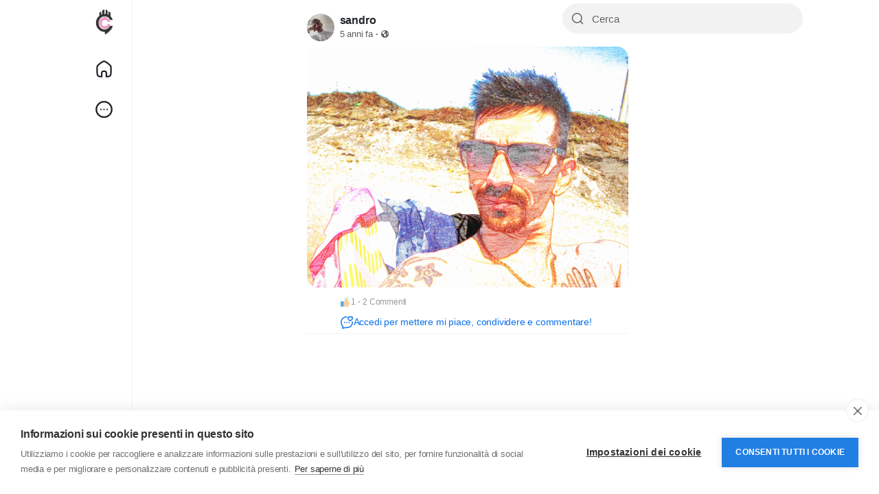

--- FILE ---
content_type: text/html; charset=UTF-8
request_url: https://www.chatcity.it/photos/18930
body_size: 38296
content:
<!doctype html><html data-lang="it_it"><head><meta charset="UTF-8"><meta name="viewport" content="width=device-width, initial-scale=1.0, maximum-scale=1.0, user-scalable=0"/><title>sandro</title><meta name="description" content="ChatCity: chat italiana gratuita e social network per fare amicizia e conoscere nuove persone online. Entra in chat o crea il tuo profilo gratis."><meta name="keywords" content="chat italiana, chat gratis, chat online, social network italiano, fare amicizia online, conoscere persone online, community italiana, gruppi online, messaggi privati, alternativa a chatta"><link rel="canonical" href="https://www.chatcity.it/photos/18930"/><meta property="fb:app_id" content="1416064761964023"/><meta property="fb:pages" content="147640045265921"/><meta property="og:title" content="sandro "/><meta property="og:description" content="ChatCity: chat italiana gratuita e social network per fare amicizia e conoscere nuove persone online. Entra in chat o crea il tuo profilo gratis."/><meta property="og:site_name" content="ChatCity.it"/><meta property="og:image" content="https://www.chatcity.it/content/uploads/photos/2021/01/64471_4da3352d2add0f71f5d577490f777218.jpg"/><meta property="og:type" content="article"/><meta name="twitter:card" content="summary_large_image"><meta name="twitter:site" content="@ChatCity_it"><meta name="twitter:title" content="sandro "/><meta name="twitter:description" content="ChatCity: chat italiana gratuita e social network per fare amicizia e conoscere nuove persone online. Entra in chat o crea il tuo profilo gratis."/><meta name="twitter:image" content="https://www.chatcity.it/content/uploads/photos/2021/01/64471_4da3352d2add0f71f5d577490f777218.jpg"/><link rel="apple-touch-icon" sizes="180x180" href="https://static.chatcity.it/images/apple-touch-icon.png"><link rel="icon" type="image/png" href="https://static.chatcity.it/images/favicon-32x32.png" sizes="32x32"><link rel="icon" type="image/png" href="https://static.chatcity.it/images/favicon-16x16.png" sizes="16x16"><link rel="manifest" href="https://static.chatcity.it/images/manifest.json"><link rel="mask-icon" href="https://static.chatcity.it/images/safari-pinned-tab.svg" color="#000000"><meta name="apple-mobile-web-app-title" content="ChatCity"><meta name="application-name" content="ChatCity"><meta name="apple-mobile-web-app-capable" content="yes"><meta name="mobile-web-app-capable" content="yes"><meta name="theme-color" content="#333333"><link rel="shortcut icon" href="https://www.chatcity.it/content/themes/chatcity/images/favicon.png"/><link rel="preconnect" href="https://fonts.googleapis.com"><link rel="preconnect" href="https://fonts.gstatic.com" crossorigin><link href="https://fonts.googleapis.com/css2?family=Inter:wght@100..900&family=Outfit:wght@100..900&display=swap" rel="stylesheet" crossorigin="anonymous"><link rel="stylesheet" href="https://cdnjs.cloudflare.com/ajax/libs/font-awesome/6.6.0/css/all.min.css" integrity="sha512-Kc323vGBEqzTmouAECnVceyQqyqdsSiqLQISBL29aUW4U/M7pSPA/gEUZQqv1cwx4OnYxTxve5UMg5GT6L4JJg==" crossorigin="anonymous" referrerpolicy="no-referrer"/><link href="https://www.chatcity.it/node_modules/bootstrap/dist/css/bootstrap.min.css" rel="stylesheet"><style> :root{--body-font-family:sans-serif;--body-bg:#fff;--body-bg-dark:#121212;--body-color:#212529;--body-color-dark:#dcdcdc;--main-link:#0e71ea;--main-btn:#0e71ea;--header-background:#fff;--header-background-dark:#212121;--header-color:#252525;--header-bg-color-dark:#e8e8e8;--header-search-bg:#f2f2f2;--header-search-color:#252525;--main-color:#fff;--plyr-color-main:#0e71ea;--font-family-headline:sans-serif;--border-divider:#eff3f4;--border-divider-2:#e6e7e7}body.night-mode{--body-color:#dcdcdc;--body-bg:#121212;--header-background:#212121;--border-divider:#303a41;--border-divider-2:#485259;--header-search-bg:#272e35;--header-search-color:#ededed;--card-dark-color:#262D34;--card-dark-divider:#2e3f4d;--card-dark-hover:#2b3843;--card-dark-input:#1e252b;--card-dark-input-color:#eaeaea}body.night-mode .bg-white,body.night-mode .content{background-color:#121212 !important}*{outline:none !important;word-break:break-word}.container{width:100%;max-width:1275px}body{font-family:var(--body-font-family);color:var(--body-color);background-color:var(--body-bg);position:relative;letter-spacing:-0.2px;overflow-y:scroll}ul{margin:0;padding:0;list-style:none}a{color:var(--main-link);text-decoration:none}pre{padding:15px;font-size:13px;word-wrap:break-word;background-color:#f7f7f7;border:1px solid #dbdbdb;border-radius:4px}body.night-mode pre{color:var(--body-color-dark);background-color:#363636;border-color:#121212}.headline-font{font-family:var(--font-family-headline)}.body-color,.x_msg_user_name a{color:var(--body-color)}.main{color:var(--main-link)}.flex-0{flex:0 0 auto}.flex-1{flex:1 1 auto}.gap-10{gap:10px}.gap-15{gap:15px}.gap-20{gap:20px}.mw-0{min-width:0}.mh-0{min-height:0}.main_bg_half:before{content:'';position:absolute;top:0;right:0;bottom:0;left:0;background:var(--main-link);z-index:-1;opacity:0;pointer-events:none;transition:all 0.2s}hr{opacity:1;border-color:var(--border-divider)}hr.hr-2{border-color:var(--border-divider-2)}.object-cover{object-fit:cover}.bar-colors-menu{margin:0;padding:6px;font-size:13px;line-height:100%}.bar-colors-menu .item{display:inline-block;padding:4px;margin-right:1px;margin-bottom:1px}.bar-colors-menu .item:hover{cursor:pointer;background:#f3f3f3;border-radius:4px}.x-sidebar-width{width:275px}.x-content-width{width:calc(100% - 275px)}.x_content_row{margin:0}.x_content_row>.col-lg-8,.x_content_row>.col-lg-12{border-right:1px solid var(--border-divider);padding:0;width:61.477%;min-height:100dvh}.x_content_row>.col-lg-4{padding:0;width:38.52300%;padding-left:26px;padding-top:66px}.content{background:#fff;border:1px solid var(--border-divider);border-radius:16px}.main-wrapper{width:100%;min-width:260px}@media(min-width:1200px){.main-wrapper,.top-bar{padding-right:60px}body.n_chat .main-wrapper,body.n_chat .top-bar{padding-right:0}}.row{--bs-gutter-x:1rem}.btn{display:-ms-inline-flexbox;display:inline-flex;-ms-flex-align:center;align-items:center;-ms-flex-pack:center;justify-content:center;gap:5px;padding:0 24px;line-height:42px;border-radius:2em;font-weight:500;font-family:var(--font-family-headline);transition:all 0.2s;border:0}.btn svg{flex:0 0 auto}.btn.btn-sm{line-height:32px;font-size:.85rem;padding:0 16px}.btn.btn-lg{line-height:50px;font-size:1.15rem;padding:0 30px}.btn:focus{box-shadow:none}.btn-main,.btn-main.show,.btn-main:focus,.btn-main:focus-visible,.btn-main:disabled,.btn-main.disabled,.btn-primary,.btn-primary.show,.btn-primary:focus,.btn-primary:focus-visible,.btn-primary:disabled,.btn-primary.disabled{background:var(--main-btn);color:var(--main-color)}.btn-main:hover,.btn.btn-main:active,.btn-primary:hover,.btn.btn-primary:active{background:var(--main-btn);color:var(--main-color);opacity:0.9}body.night-mode .btn-dark{--bs-btn-color:#000;--bs-btn-bg:#ccc}.form-floating{margin-bottom:1.3rem}.form-control:focus,.form-select:focus{box-shadow:0 0 0 1px var(--main-btn);border-color:var(--main-btn)}.form-floating>.form-select[multiple]{height:auto}.form-floating>textarea.form-control[rows="2"]{height:4.9rem}.form-floating>textarea.form-control[rows="3"]{height:6.1rem}.form-floating>textarea.form-control[rows="4"]{height:7.4rem}.form-floating>textarea.form-control[rows="5"]{height:8.6rem}.form-floating>textarea.form-control[rows="6"]{height:9.9rem}.form-floating>.form-control.tagify{height:auto}.form-text{margin-top:.15rem;font-size:.8em;opacity:0.8}.x_distance{width:38px}.x_search_filter,.search-wrapper .form-control{height:44px;text-indent:18px;transition:all 0.2s;font-size:.95rem;padding:.75rem 1.5rem}.dropdown-menu{--bs-dropdown-zindex:1001;min-width:280px;border:0;box-shadow:rgba(101,119,134,0.2) 0 0 15px,rgba(101,119,134,0.15) 0 0 3px 1px;border-radius:16px;padding:12px 0}.dropdown-toggle::after{display:none}.dropdown-menu .dropdown-item{font-size:15px;padding:12px 16px;font-weight:600;line-height:20px;transition:all 0.2s;display:-webkit-box;display:-webkit-flex;display:-ms-flexbox;display:flex;-webkit-box-align:center;-webkit-align-items:center;-ms-flex-align:center;align-items:center;gap:12px}.dropdown-menu.countries-dropdown .dropdown-item{font-size:14px;padding:6px 16px;font-weight:500}.dropdown-menu .dropdown-item i.fa{width:20px;text-align:center}.dropdown-item:focus{background:transparent;color:var(--bs-dropdown-link-color)}.dropdown-item:active,.dropdown-item.active{background:var(--main-btn);color:var(--main-color)}.dropdown-divider{border-color:var(--border-divider);margin-top:12px;margin-bottom:12px}.action-dropdown-menu .action-desc{font-size:12px;line-height:16px;opacity:0.5}.toast-container>.toast{box-shadow:rgba(101,119,134,0.2) 0 0 15px,rgba(101,119,134,0.15) 0 0 3px 1px;border-radius:16px}.top-bar{top:0;left:0;right:0;height:53px;font-size:13px;line-height:50px;background:#fff2cc;z-index:1002}.top-bar.danger{background:#ce3426}.top-bar.danger a{color:#fff200}.top-bar.danger a:hover{text-decoration:underline}.bottom-bar{bottom:10px;left:50%;transform:translate(-50%,0);z-index:1002}.logged-as-container{background:#607D8B}.logged-as-container a{color:#fff200}.x-sidebar-width .dropdown-menu{z-index:1002}.x-sidebar-fixed{top:0;z-index:1001;border-right:1px solid var(--border-divider);width:275px}.x-sidebar{overflow-y:auto}.x-sidebar .main_bg_half:hover:before,.x_side_links:hover .main_bg_half:before{opacity:0.1}.main-header:before{content:'';background:var(--header-bg-color)}body.night-mode .main-header:before{background:var(--header-bg-color-dark)}.logo-wrapper{padding:2px 0}.logo-wrapper .logo{font-size:19px;font-weight:600;padding:12px}.logo-wrapper .logo:before,.x_side_links>div:before,.x_user_info.main_bg_half:before{border-radius:2em}.logo-wrapper .logo img{max-height:30px}.x_logo_mobi{display:none}.logo-wrapper img.logo-light{display:inline-block}body.night-mode .logo-wrapper img.logo-light{display:none}.logo-wrapper img.logo-dark{display:none}body.night-mode .logo-wrapper img.logo-dark{display:inline-block}.x_side_links>div,.x_user_info.main_bg_half{padding:12px}.x_side_links>div span{font-size:18px;margin:0 20px}.x_side_links>div span.counter{padding:1px 5px;color:var(--main-color);font-size:12px;background-color:var(--main-btn);min-width:23px;height:23px;top:2px;transform:translateX(-5px);border:2px solid var(--body-bg)}.x_side_more_menu{bottom:-57px !important;max-height:470px;overflow-y:auto}.x_side_create{max-width:90%}.x_side_create>.btn{line-height:52px;font-size:17px}.x_user_info.main_bg_half:before{z-index:auto}.x_user_info{line-height:20px}.x_user_info img:not(.attch_img){width:40px;height:40px;object-fit:cover}.x_user_info img.large{width:55px;height:55px}.x_user_info .verified-badge,.x_user_info .pro-badge{margin-top:-4px}.x_user_info.small{line-height:17px}.x_user_info.small img:not(.attch_img){width:34px;height:34px}.search-wrapper-prnt{margin-bottom:-54px;position:sticky;z-index:1001;top:0;padding-left:275px}.search-wrapper{width:350px;width:calc(38.52300% - 26px);padding:5px 0;background-color:var(--body-bg);pointer-events:auto}.search-input-icon{top:0;margin:13px;transition:all 0.2s;opacity:0.7}.search-wrapper .form-control{background:var(--header-search-bg);border:1px solid var(--header-search-bg);transition:all 0.2s;color:var(--header-search-color)}.search-wrapper .form-control:focus{border-color:var(--main-btn);background-color:#fff}.form-control:focus+.search-input-icon{color:var(--main-btn);opacity:1}.search-wrapper .form-control::placeholder{color:currentColor;opacity:0.7}body.night-mode .search-wrapper .form-control:focus{background-color:#121212}.side_widget_title{font-size:21px;padding:12px 16px 10px}.side_item_hover{transition:all 0.2s}.side_item_hover:hover{background:rgb(0 0 0 / 3%)}body.night-mode .side_item_hover:hover{background:rgb(255 255 255 / 5%)}.side_item_list{padding-top:12px;padding-bottom:12px;line-height:20px}.mini-footer{font-size:13px;line-height:16px}.mini-footer .links{gap:4px 12px}.verified-badge{color:var(--main-btn)}.pro-badge{color:#e13c4c;line-height:1;gap:2px}.privacy-badge{color:#fff;font-size:16px}.chat-sidebar{display:none;right:0;top:0;bottom:0;width:60px;padding:10px 0;z-index:9}@media(min-width:1200px){.chat-sidebar{display:-webkit-box;display:-webkit-flex;display:-ms-flexbox;display:flex}}.chat-sidebar-content{flex:1 auto;flex-grow:1;overflow-y:auto}.chat-avatar-wrapper{cursor:pointer;margin-bottom:10px}.chat-avatar{width:40px;height:40px}.chat-avatar-wrapper .last-seen{opacity:0;background:rgb(0 0 0 / 80%);font-size:11px;padding:6px 2px;z-index:1;line-height:12px;transition:all 0.2s}.chat-avatar-wrapper:hover .last-seen{opacity:1}.chat-sidebar.disabled .chat-sidebar-content{opacity:0.3;pointer-events:none}.chat-sidebar.disabled .chat-sidebar-content .online,.chat-sidebar.disabled .chat-sidebar-content .offline{display:none}.btn-chat{box-shadow:rgba(101,119,134,0.2) 0 0 15px,rgba(101,119,134,0.15) 0 0 3px 1px;width:40px;height:40px;padding:10px}.chat-widget{display:none;bottom:0;right:10px;width:340px;z-index:1001;box-shadow:rgba(101,119,134,0.2) 0 0 15px,rgba(101,119,134,0.15) 0 0 3px 1px;border-radius:16px 16px 0 0;position:fixed}@media(min-width:992px){.chat-widget{display:block}}.chat-widget-head{padding:10px;border-radius:16px 16px 0 0;min-height:60px}.chat-head-label{display:none;position:absolute;top:-15px;right:5px}.chat-widget.chat-box.new .chat-head-label{display:block}.chat-user-card .avatar{width:40px;height:40px}.chat-user-card .avatar img{object-fit:cover}.chat-user-card .online-dot.offline{display:none}.chat-user-card .name{font-size:0.9rem}.chat-head-btn{transition:all 0.2s}.chat-head-btn:hover{opacity:0.6}.chat-widget-content{display:none}.chat-to{top:0;left:0;right:0;border-bottom:1px solid var(--border-divider)}.chat-conversations{padding:0 7px}.chat-typing{display:none}.loading-dots:after{content:" .";animation:dots 1s steps(5,end) infinite}@keyframes dots{0%,20%{color:rgba(0,0,0,0);text-shadow:.25em 0 0 rgba(0,0,0,0),0.5em 0 0 rgba(0,0,0,0)}40%{color:var(--body-color);text-shadow:.25em 0 0 rgba(0,0,0,0),0.5em 0 0 rgba(0,0,0,0)}60%{text-shadow:.25em 0 0 var(--body-color),0.5em 0 0 rgba(0,0,0,0)}80%,100%{text-shadow:.25em 0 0 var(--body-color),0.5em 0 0 var(--body-color)}}.chat-voice-notes{display:none}.chat-voice-notes,.chat-attachments,.chat-form{border-top:1px solid var(--border-divider)}.chat-form-message textarea,.chat-form-message input[type="text"]{resize:none;outline:none;line-height:24px;height:40px;overflow:hidden;overflow-y:auto !important;background:#f3f3f3;font-size:0.85rem;border-radius:20px;max-height:82px;min-height:40px}body.night-mode .chat-form-message textarea,body.night-mode .chat-form-message input[type="text"]{background:#333}.chat-form .emoji-menu{bottom:100%}.chat-colors-menu{display:none;position:absolute;bottom:33px;width:189px;margin:0;padding:6px;font-size:13px;line-height:100%;background-color:#fff;border:1px solid #f4f4f4;border-radius:16px;box-shadow:0 1px 1px rgba(0,0,0,0.05);z-index:99999}.chat-colors-menu .item{float:left;padding:4px;margin-right:1px;margin-bottom:1px}.chat-colors-menu .item:hover{cursor:pointer;background:#f3f3f3;border-radius:4px}.conversation-user{width:30px;height:30px}.conversation-body{max-width:calc(100% - 40px)}.conversation-body .text{background:#f3f3f3;padding:5px 12px;border-radius:16px;font-size:0.83rem;line-height:20px}body.night-mode .conversation-body .text{background:#333}.conversation.right .conversation-body .text{background:var(--main-link);color:var(--main-color)}.conversation.right .conversation-body .text a{color:var(--main-color)}.conversation-body .text a{text-decoration:underline}.conversation-body .text a:hover{text-decoration:none}.conversation-body .text:empty{padding:0;margin:0}.conversation-body img{max-height:calc(100dvh - 300px);border-radius:16px;max-width:100%}.conversation-body img.sticker{max-height:100px}.conversation-body .time{color:#605f5f;font-size:10px}body.night-mode .conversation-body .time{color:#9c9c9c}.conversation.right .conversation-body .time{text-align:end}.conversation-body .seen{color:#2196F3;font-size:10px}.conversation-body .seen:before{content:"\f00c";font-family:"Font Awesome\ 5 Free";font-style:normal;font-weight:900;text-decoration:inherit;margin-top:4px;padding-right:4px;font-size:.875em}@media(min-width:992px){.twilio-stream-wrapper{background:#222}}.twilio-stream video{width:100%;border-radius:8px}.twilio-stream-local{display:none;border-radius:8px}.twilio-stream-local video{width:100%;height:100%;border-radius:8px}@media(min-width:992px){.twilio-stream-local{background:#000;position:absolute;width:180px;height:240px;top:20px;right:20px;box-shadow:0 2px 5px rgba(0,0,0,0.3);border:1px solid #fff}.twilio-stream-local div{width:180px;height:240px}}.modal.fade{text-align:center}.modal.fade:before{content:'';display:inline-block;height:100%;vertical-align:middle;margin-right:-4px}.modal.fade .modal-dialog{display:inline-flex;text-align:start;vertical-align:middle;transform:scale(.95);will-change:transform;transition:transform 0.2s cubic-bezier(0.215,0.61,0.355,1);width:100%}.modal.fade.show .modal-dialog{transform:scale(1)}.modal-content{border:0;border-radius:1.8rem;box-shadow:0 4px 8px 3px rgb(0 0 0 / 15%),0px 1px 3px rgb(0 0 0 / 30%)}.modal-content:before{content:'';position:absolute;top:0;right:0;bottom:0;left:0;background:var(--main-btn);border-radius:1.8rem;opacity:0.03}.modal-content .modal-header,.modal-content .modal-body,.modal-content .modal-footer{position:relative;z-index:1}.modal-header{padding:1.3rem 1.5rem 1rem;border:0}.modal-title{line-height:1.3;font-size:1.5rem}.modal-title i,.modal-title .svg-container{display:none}.modal-title .nav-tabs{border:0;gap:5px}.modal-title .nav-tabs .nav-link{margin:0;border-radius:2em;border:0;font-size:15px;padding:0 7px;line-height:33px;height:32px;min-width:32px;vertical-align:middle;text-align:center;font-weight:500;display:-ms-flexbox;display:flex;align-items:center;justify-content:center;transition:all 0.2s ease}.modal-title .nav-tabs .nav-link.big{min-width:60px}.modal-title .nav-tabs .nav-link:hover,.modal-title .nav-tabs .nav-link.active{background:var(--main-btn);color:var(--main-color)}.modal-body{padding:2px 1.5rem 1.5rem}.modal-footer{padding:0 1.5rem 1.5rem;border:0;gap:6px}.modal-footer .btn{margin:0}.posts-staging-btn{display:none;position:fixed;top:100px;left:50%;transition:all 0.2s ease;transform:translate(-50%,-50%);z-index:99}.x_top_posts{top:0;z-index:9;border-bottom:1px solid var(--border-divider);line-height:20px;font-size:15px}.x_top_posts:before,.x_top_posts:after{content:'';position:absolute;top:0;right:0;bottom:0;left:0}.x_top_posts:before{background-color:var(--body-bg);opacity:0.85}.x_top_posts:after{backdrop-filter:blur(12px)}.x_top_posts div:not(.dropdown-menu){position:relative;z-index:1;flex:1 1 auto}.x_top_posts.home div:not(.dropdown-menu)>a.side_item_hover{padding:0 12px}.x_top_posts div.active span:before{content:'';position:absolute;right:0;bottom:0;left:0;height:4px;background:var(--main-btn);border-radius:2em 2em 0 0}.x_top_posts div.side_widget_title{z-index:2}.x_top_posts .side_widget_title .my2{margin:2px 0}.x_top_posts div.d-flex.align-items-center.justify-content-center{white-space:nowrap;overflow-x:auto;justify-content:flex-start !important}.x_top_posts div.d-flex.align-items-center.justify-content-center a{padding:0 20px}.x_announcement,.publisher,.x_notification{border-bottom:1px solid var(--border-divider)}.x_announcement .text-muted p:last-child,.text-with-list ul:last-child{margin:0}.text-with-list ul{list-style-type:disc;padding-inline-start:40px;margin-top:1rem;margin-bottom:1rem}.stories-wrapper>div{display:-webkit-box;display:-webkit-flex;display:-ms-flexbox;display:flex;-webkit-box-align:start;-webkit-align-items:start;-ms-flex-align:start;align-items:start;gap:12px;padding:1rem}.add-story,.stories-wrapper .stories.carousel .story{position:relative;display:block;width:68px;padding:0 2px;margin:0;flex:0 0 auto}.add-story img,.stories-wrapper .stories.carousel .story img{display:block;width:100%;height:auto;aspect-ratio:1;border-radius:50%;object-fit:cover}.add-story span{bottom:-7px;padding:5px;background:var(--main-btn);color:var(--main-color);border:2px solid #fff;transform:translateX(38px)}body.night-mode .add-story span{border-color:#121212}.add-story p{font-size:13px;margin-top:.5rem;line-height:1.2em}.stories-wrapper .stories.carousel .story>.item-link>.item-preview{max-height:100%;height:auto;aspect-ratio:1}.stories-wrapper .stories.carousel .story>a>.item-preview>img{padding:2px;border:2px solid var(--main-link)}.stories-wrapper .stories.carousel .story>.item-link>.info{display:block;margin-top:.5rem;font-size:13px;color:var(--body-color)}.stories-wrapper .stories.carousel .story>.item-link>.info .name{font-weight:400}.stories-wrapper .stories.carousel .story.seen{opacity:0.5}.stories-wrapper .stories.carousel .story.seen>a>.item-preview>img{border-color:#8e8e8e}#zuck-modal-content .story-viewer.muted .tip.muted{display:none !important}.stories-wrapper .stories.carousel::-webkit-scrollbar{height:9px}.stories-wrapper .stories.carousel::-webkit-scrollbar-thumb{background:#c1c1c1;border-radius:10px;border:2px solid #fff;cursor:pointer}.publisher-overlay{opacity:0;z-index:1002;background:rgb(0 0 0 / 40%)}body.night-mode .publisher-overlay{background:rgb(0 0 0 / 80%)}body.publisher-focus .publisher-overlay{bottom:0;opacity:1}body.publisher-focus .publisher{z-index:1003;border-radius:16px}.publisher .post_empty_space{transition:all 0.2s}body.publisher-focus .publisher .post_empty_space{width:0}.publisher-close{top:8px;right:8px;z-index:1}.x_progress{height:3px;top:0;z-index:1;display:none}.x_progress:before{opacity:0.2}.x_progress .indeterminate{background-color:var(--main-btn)}.x_progress .indeterminate:before,.x_progress .indeterminate:after{content:'';position:absolute;background-color:inherit;top:0;left:0;bottom:0;will-change:left,right}.x_progress .indeterminate:before{-webkit-animation:indeterminate 2.1s cubic-bezier(0.65,0.815,0.735,0.395) infinite;animation:indeterminate 2.1s cubic-bezier(0.65,0.815,0.735,0.395) infinite}.x_progress .indeterminate:after{-webkit-animation:indeterminate-short 2.1s cubic-bezier(0.165,0.84,0.44,1) infinite;animation:indeterminate-short 2.1s cubic-bezier(0.165,0.84,0.44,1) infinite;animation-delay:1.15s}@keyframes indeterminate{0%{left:-35%;right:100%}60%{left:100%;right:-90%}100%{left:100%;right:-90%}}@keyframes indeterminate-short{0%{left:-200%;right:100%}60%{left:107%;right:-8%}100%{left:107%;right:-8%}}body.publisher-focus .publisher-footer{border-top:1px solid var(--border-divider)}.publisher-slider{display:none}.publisher-tools-tabs{margin:0 -8px}.publisher-tools-tab{line-height:1}.publisher-tools-tab::before{border-radius:50%;z-index:auto}.publisher-tools-tab:hover::before,.x_pub_btn:hover .publisher-tools-tab::before,.publisher-tools-tab.activated::before{opacity:0.1}.publisher-tools-tab.disabled{color:var(--body-color);cursor:initial;opacity:0.3;pointer-events:none}.publisher-tools-tab.disabled:before{opacity:0}.publisher-footer-buttons .btn{line-height:38px;min-width:100px}body:not(.publisher-focus) .publisher-footer-buttons .btn{pointer-events:none;opacity:0.4}.publisher-message.colored,.post-colored,.post-colored-preview{height:300px;padding:30px;background-repeat:no-repeat !important;background-size:cover !important;border-radius:16px;margin-top:.5rem}.post-colored-preview{border-radius:16px}.post-colored-preview.small{height:180px}.post-colored-preview h2{text-align:center;padding-top:100px}.post-colored-preview h4{text-align:center;padding-top:50px}.publisher-message.colored .colored-text-wrapper,.post-colored-text-wrapper{height:240px;display:flex;text-align:center;justify-content:center;align-items:center}.publisher-message.colored .colored-text-wrapper{overflow-x:auto}.publisher textarea:not(.form-control){resize:none;outline:none;font-size:1.1rem;line-height:24px;height:24px;min-height:60px;transition:all 0.2s}body.publisher-focus .publisher .publisher-message:not(.colored) textarea:not(.form-control){min-height:150px}body.publisher-focus .publisher.large-text .publisher-message:not(.colored) textarea:not(.form-control){min-height:100px}.publisher textarea:not(.form-control)::placeholder{color:currentColor;opacity:0.65}.publisher-message.colored textarea,.post-colored .post-text{text-align:center !important;font-size:25px;line-height:30px;font-weight:600;margin:auto}.publisher-message.colored textarea{min-height:60px;margin:0 !important}.post-colored .post-text a{color:inherit !important;text-decoration:underline !important}.post-colored .post-text a:hover{text-decoration:none !important}.publisher-scraper{display:none}.publisher-scraper video{width:100%}.publisher-scraper img{width:100%;height:auto}.x_user_info .publisher-scraper .post-media-image img{height:100%;width:100%}.publisher-scraper-remover{background-color:rgb(0 0 0 / 50%);z-index:1}.publisher-scraper-remover:hover{background-color:rgb(0 0 0 / 80%)}.publisher-meta{position:relative;display:none;padding:12px 0 0}.publisher-meta input,.publisher-meta-feelings,.publisher-meta select,.x_pub_paid_post,.post-edit .post-form,.comment-edit .comment-form{background:#f3f3f3;width:100%;padding:12px 16px;outline:0 none;border:0 none;border-radius:10px}body.night-mode .publisher-meta input,body.night-mode .publisher-meta-feelings,body.night-mode .publisher-meta select,body.night-mode .x_pub_paid_post,body.night-mode .post-edit .post-form,body.night-mode .comment-edit .comment-form{background:#222}#feelings-menu-toggle.active{color:var(--main-link);font-weight:500}#feelings-menu-toggle.active:before{opacity:0.1;margin:-4px -8px;border-radius:5px;z-index:auto}#feelings-data span .twa{vertical-align:middle;margin:0;width:16px;height:16px;background-size:16px}.feeling-item .icon .twa{width:20px;height:20px;background-size:20px}.colored-pattern-item{height:36px;width:36px;border:2px solid #fff;background-size:cover;transition:all 0.3s}body.night-mode .colored-pattern-item{border-color:#121212}.colored-pattern-item.active{box-shadow:0 0 0 2px var(--main-link)}.dropdown-menu.gif-search{display:none;padding-left:5px;padding-right:5px;width:100%}.gif-search .item{width:33.3333333%;display:inline-block;padding:5px}.gif-search .item>img{width:100%;height:auto;aspect-ratio:1;cursor:pointer}.publisher-custom-thumbnail{display:none}.x_pub_paid_post .set_desc textarea{height:46px;resize:none;font-size:15px;box-shadow:none}.x_pub_paid_post .set_price input{max-width:100px;font-size:34px}.daytime_message{display:none;border:0;border-bottom:1px solid var(--border-divider);background:transparent}.daytime_message.morning strong,.daytime_message.morning svg{color:#4CAF50}.daytime_message.noon strong,.daytime_message.noon svg{color:#FF9800}.daytime_message.evening strong,.daytime_message.evening svg{color:#3F51B5}.posts-filter{border-bottom:1px solid var(--border-divider)}.btn.btn-gray{background:#eee}body.night-mode .btn.btn-gray{background:#353535}.btn.btn-gray.btn-sm{line-height:26px}.switch{position:relative;display:inline-block;width:56px;height:30px;margin:0}.switch.sm{width:30px;height:17px}.switch input{display:none}.switch .slider{position:absolute;cursor:pointer;top:0;left:0;right:0;bottom:0;background-color:rgb(0 0 0 / 10%);transition:all 0.2s}body.night-mode .switch .slider{background-color:#666}.switch .slider:before{position:absolute;content:"";height:24px;width:24px;left:3px;bottom:3px;background-color:white;transition:all 0.2s}.switch.sm .slider:before{height:13px;width:13px;left:2px;bottom:2px}.switch input:checked+.slider{background-color:var(--main-link)}.switch input:checked+.slider:before{transform:translateX(26px)}.switch.sm input:checked+.slider:before{transform:translateX(13px)}.switch .slider.round{border-radius:34px}.switch .slider.round:before{border-radius:50%}.post{border-bottom:1px solid var(--border-divider)}.text-orange{color:#ff7042}.post.is_hidden{border:2px dashed #aeaeae;z-index:1}.post-top-alert{background:repeating-linear-gradient(45deg,#6f8894,#6f8894 10px,#546E7A 10px,#546E7A 20px);margin:-1rem -1rem 1rem}.post.pending,.blog.pending{border:1px dashed #9b9b9b}.post.flagged{background:var(--border-divider)}.post.highlighted{box-shadow:inset 0 0 0 2px var(--main-link)}.post a:not(.dropdown-item):hover{text-decoration:underline}.post-avatar-anonymous{background:#8199a4;width:40px;height:40px}.post-avatar-picture,.comment-avatar-picture,.chat-avatar img{background-size:cover;background-repeat:no-repeat;background-position:center;background-color:#eee;width:40px;height:40px}body.night-mode .post-avatar-picture,body.night-mode .comment-avatar-picture,body.night-mode .chat-avatar img{background-color:#333}.post-avatar-picture.small{width:25px;height:25px}.post-avatar-picture.large{width:60px;height:60px}.post-avatar .online-dot,.chat-avatar .online-dot,.chat-user-card .online-dot{top:31px;right:2px;width:7px;height:7px;background:#1bc3bb;box-shadow:0 0 0 2px white}body.night-mode .post-avatar .online-dot,body.night-mode .chat-avatar .online-dot,body.night-mode .chat-user-card .online-dot{box-shadow:0 0 0 2px #121212}.post-time{font-size:12.5px}.privacy-icon{font-size:11px}.post-text,.comment-text{overflow:hidden;padding-top:4px;line-height:22px}.post-text:empty{padding:0}.post-text-translation{border-left:2px solid var(--border-divider);padding-left:10px;margin-top:10px}.post_empty_space{width:48px}.post-snippet,.post-funding-meta .funding-completion,.post-job-wrapper,.post audio,.post-downloader{border:1px solid var(--border-divider-2)}.post-snippet{border-radius:16px;padding:12px}.post-snippet .post_empty_space{width:0}.youtube-player{max-width:100%;background:#000;border-radius:16px;aspect-ratio:16 / 9}.youtube-player iframe{position:absolute;top:0;left:0;width:100%;height:100%;background:transparent}.youtube-player img{top:0;bottom:0;left:0;right:0;max-width:100%;height:auto;transition:all 0.2s}.youtube-player img:hover{filter:brightness(75%)}.youtube-player .play{left:50%;top:50%;transform:translate(-50%,-50%);color:#F00}.youtube-player .play:before{content:'';position:absolute;background:#fff;top:20px;right:20px;bottom:20px;left:20px;z-index:-1}.youtube-player.with-live .play{color:var(--main-btn)}.embed-facebook-wrapper iframe{display:none}.embed-iframe-wrapper *{width:100% !important}.embed-iframe-wrapper iframe{min-height:100%}.pg_wrapper,.post-map,.post-video-reel,.vertical-reel>.plyr--video{border-radius:16px}.pg_wrapper a{background-size:cover;background-position:center center;background-color:#f5f5f5}.pg_wrapper .more{top:0;right:0;left:0;bottom:0;background:rgb(0 0 0 / 50%);font-size:1.8em}.pg_1x img{max-width:100%;max-height:680px;max-height:80dvh;border-radius:16px;object-fit:cover;background-color:#f5f5f5}.pg_img_gap,.pg_3x{gap:2px;aspect-ratio:15/9}.pg_2x,.pg_2o3,.pg_1o3,.pg_1o3 .pg_1o3_in{flex:1}.pg_2x>a{padding-bottom:100%}.pg_1o3{gap:2px}.post-media img.img-fluid{width:100%;max-height:350px}.post-media-image-wrapper{position:relative}.post-media-image-meta{position:absolute;bottom:15px;left:15px}.post-media-image img,.post-media-image .image{max-height:500px;max-height:80dvh;max-width:100%;height:100%;overflow:hidden;min-width:100px;min-height:100px;border-radius:16px;object-fit:cover}.post-media-image .image{background-size:cover;background-repeat:no-repeat;background-position:center center;background-color:#eee}body.night-mode .post-media-image .image{background-color:#333}.post-media-image .source:not(:empty){bottom:0;padding:2px 10px;background:rgb(0 0 0 / 75%);font-size:13px;border-radius:8px;max-width:calc(100% - 1rem)}.post-media-meta{font-size:14px}.post-media-meta .text{max-height:41px}.progress,.progress-stacked{height:6px}.post-job-details{flex:1}.poll-option label{background-color:rgb(0 0 0 / 5%);transition:all 0.2s;font-size:83%}.poll-option label:hover{background-color:rgb(0 0 0 / 10%)}.poll-option label svg{width:0}.poll-option input:checked~label{color:var(--main-link)}.poll-option input:checked~label svg{width:20px}.poll-option .percentage-bg{top:0;left:0;opacity:0.2;background-color:var(--main-link)}.poll-voters .more{min-width:36px;height:36px;background-color:rgb(0 0 0 / 5%);padding:8px;font-size:13px}.vertical-reel>.plyr--video{max-height:80dvh;max-width:340px}.vertical-reel>.plyr--video .plyr__video-wrapper{aspect-ratio:9 / 16 !important}.vertical-reel>.plyr--video .plyr__progress__container,.vertical-reel>.plyr--video .plyr__time{display:none}.post audio::-webkit-media-controls-panel{background-color:#fff}.post audio::-webkit-media-controls-play-button{background-color:#eee;border-radius:50%}body.night-mode .post audio::-webkit-media-controls-panel{background-color:#121212}body.night-mode .post audio::-webkit-media-controls-play-button{background-color:#333}.post-downloader .icon{padding:11px}.post-downloader .icon:before{opacity:0.1;border-radius:8px;z-index:auto}.need-subscription .post-media-image .image{min-height:450px}.need-subscription-innr{top:0;right:0;bottom:0;left:0}.post-form textarea,.comment-form textarea{display:block;resize:none;outline:none;height:42px}.post-stats{margin-bottom:10px;font-size:12px;color:#999;flex-wrap:wrap}.reactions-stats{gap:1px}.reactions-stats>.reactions-stats-item{margin:0 0 0 -5px;padding:1.1px;width:16px;height:16px}.reactions-stats>.reactions-stats-item:nth-child(1){z-index:3;margin:0}.reactions-stats>.reactions-stats-item:nth-child(2){z-index:2}.reactions-stats>.reactions-stats-item:nth-child(3){z-index:1}.reactions-stats>.reactions-stats-item .inline-emoji{width:14px;height:14px}.post-actions{margin:-8px}.post-actions .action-btn:before{z-index:auto;border-radius:50%}.post-actions .action-btn:hover{color:var(--main-btn)}.post-actions .action-btn:hover::before{opacity:0.1}.post-actions .action-btn.reactions-wrapper:before{background:#ef4c5d}.post-actions .action-btn i.fa-thumbs-up,.post-actions .action-btn i.fa-smile,.reel-action-btn .action-btn i.fa-thumbs-up,.reel-action-btn .action-btn i.fa-smile{font-size:0;width:20px;height:20px;line-height:1;vertical-align:middle;background-image:url("data:image/svg+xml;charset=UTF-8,%3csvg width='24' height='24' viewBox='0 0 24 24' fill='none' xmlns='http://www.w3.org/2000/svg'%3e%3cpath d='M19.86 8.08997C19.86 8.50997 19.83 8.91997 19.78 9.30997C19.32 9.10997 18.82 8.99997 18.29 8.99997C17.07 8.99997 15.99 9.58996 15.32 10.49C14.64 9.58996 13.56 8.99997 12.34 8.99997C10.29 8.99997 8.63 10.67 8.63 12.74C8.63 15.42 10.05 17.47 11.63 18.86C11.58 18.89 11.53 18.9 11.48 18.92C11.18 19.03 10.68 19.03 10.38 18.92C7.79 18.03 2 14.35 2 8.08997C2 5.32997 4.21999 3.09998 6.95999 3.09998C8.58999 3.09998 10.03 3.87997 10.93 5.08997C11.84 3.87997 13.28 3.09998 14.9 3.09998C17.64 3.09998 19.86 5.32997 19.86 8.08997Z' stroke='%23212529' stroke-width='1.75' stroke-linecap='round' stroke-linejoin='round'/%3e%3cpath d='M22 12.74C22 17.42 17.67 20.18 15.73 20.84C15.5 20.92 15.13 20.92 14.9 20.84C14.07 20.56 12.8 19.89 11.63 18.86C10.05 17.47 8.63 15.42 8.63 12.74C8.63 10.67 10.29 9 12.34 9C13.56 9 14.64 9.58999 15.32 10.49C15.99 9.58999 17.07 9 18.29 9C18.82 9 19.32 9.11 19.78 9.31C21.09 9.89 22 11.2 22 12.74Z' stroke='%23212529' stroke-width='1.75' stroke-linecap='round' stroke-linejoin='round'/%3e%3c/svg%3e");background-position:center;background-repeat:no-repeat;background-size:cover}body.night-mode .post-actions .action-btn i.fa-thumbs-up,body.night-mode .post-actions .action-btn i.fa-smile,body.night-mode .reel-action-btn .action-btn i.fa-thumbs-up,body.night-mode .reel-action-btn .action-btn i.fa-smile{background-image:url("data:image/svg+xml;charset=UTF-8,%3csvg width='24' height='24' viewBox='0 0 24 24' fill='none' xmlns='http://www.w3.org/2000/svg'%3e%3cpath d='M19.86 8.08997C19.86 8.50997 19.83 8.91997 19.78 9.30997C19.32 9.10997 18.82 8.99997 18.29 8.99997C17.07 8.99997 15.99 9.58996 15.32 10.49C14.64 9.58996 13.56 8.99997 12.34 8.99997C10.29 8.99997 8.63 10.67 8.63 12.74C8.63 15.42 10.05 17.47 11.63 18.86C11.58 18.89 11.53 18.9 11.48 18.92C11.18 19.03 10.68 19.03 10.38 18.92C7.79 18.03 2 14.35 2 8.08997C2 5.32997 4.21999 3.09998 6.95999 3.09998C8.58999 3.09998 10.03 3.87997 10.93 5.08997C11.84 3.87997 13.28 3.09998 14.9 3.09998C17.64 3.09998 19.86 5.32997 19.86 8.08997Z' stroke='%23dcdcdc' stroke-width='1.75' stroke-linecap='round' stroke-linejoin='round'/%3e%3cpath d='M22 12.74C22 17.42 17.67 20.18 15.73 20.84C15.5 20.92 15.13 20.92 14.9 20.84C14.07 20.56 12.8 19.89 11.63 18.86C10.05 17.47 8.63 15.42 8.63 12.74C8.63 10.67 10.29 9 12.34 9C13.56 9 14.64 9.58999 15.32 10.49C15.99 9.58999 17.07 9 18.29 9C18.82 9 19.32 9.11 19.78 9.31C21.09 9.89 22 11.2 22 12.74Z' stroke='%23dcdcdc' stroke-width='1.75' stroke-linecap='round' stroke-linejoin='round'/%3e%3c/svg%3e")}.post-actions .action-btn.reactions-wrapper:hover i.fa-thumbs-up,.post-actions .action-btn.reactions-wrapper:hover i.fa-smile{background-image:url("data:image/svg+xml;charset=UTF-8,%3csvg width='24' height='24' viewBox='0 0 24 24' fill='none' xmlns='http://www.w3.org/2000/svg'%3e%3cpath d='M19.86 8.08997C19.86 8.50997 19.83 8.91997 19.78 9.30997C19.32 9.10997 18.82 8.99997 18.29 8.99997C17.07 8.99997 15.99 9.58996 15.32 10.49C14.64 9.58996 13.56 8.99997 12.34 8.99997C10.29 8.99997 8.63 10.67 8.63 12.74C8.63 15.42 10.05 17.47 11.63 18.86C11.58 18.89 11.53 18.9 11.48 18.92C11.18 19.03 10.68 19.03 10.38 18.92C7.79 18.03 2 14.35 2 8.08997C2 5.32997 4.21999 3.09998 6.95999 3.09998C8.58999 3.09998 10.03 3.87997 10.93 5.08997C11.84 3.87997 13.28 3.09998 14.9 3.09998C17.64 3.09998 19.86 5.32997 19.86 8.08997Z' stroke='%23ef4c5d' stroke-width='1.75' stroke-linecap='round' stroke-linejoin='round'/%3e%3cpath d='M22 12.74C22 17.42 17.67 20.18 15.73 20.84C15.5 20.92 15.13 20.92 14.9 20.84C14.07 20.56 12.8 19.89 11.63 18.86C10.05 17.47 8.63 15.42 8.63 12.74C8.63 10.67 10.29 9 12.34 9C13.56 9 14.64 9.58999 15.32 10.49C15.99 9.58999 17.07 9 18.29 9C18.82 9 19.32 9.11 19.78 9.31C21.09 9.89 22 11.2 22 12.74Z' stroke='%23ef4c5d' stroke-width='1.75' stroke-linecap='round' stroke-linejoin='round'/%3e%3c/svg%3e")}.post-approval{border-top:1px solid var(--border-divider)}.post-tips{display:flex;gap:10px;margin-top:1rem;flex-wrap:wrap}.post-tips .btn{flex:1 1 auto}.post-footer{border-top:1px solid var(--border-divider-2)}.x_inside_comms{padding:12px;border-radius:16px;background:rgb(0 0 0 / 3%)}body.night-mode .x_inside_comms{background:rgb(255 255 255 / 5%)}.comment{padding:12px 0;border-top:1px solid var(--border-divider)}.x_inside_comms .comment{border-color:var(--border-divider-2)}.x_comms_list:not(:empty){padding-top:12px}.comment-form textarea{height:40px}.comment-attachments{padding:10px 10px 4px;border:1px solid var(--border-divider-2);border-radius:16px}.comment-voice-notes{display:none}.comment .comment-btn>svg{opacity:0;transition:all 0.1s}.comment:hover .comment-btn>svg,.comment .comment-btn>svg.show{opacity:1}.live-comments .comment:hover .comment-btn>svg{opacity:0}.comment-inner{position:relative}@media(min-width:992px){.comment-replace{max-width:90%}}.comment-text{padding:0}.comment-data .img-fluid{max-width:40%;max-height:140px}.comment-actions{margin-top:3px;font-size:13px}.x_menu_sidebar,.x_menu_sidebar_content{min-height:100dvh;border-right:1px solid var(--border-divider)}.x_menu_sidebar.msg,.x_menu_sidebar_content.msg{height:100dvh}.x_menu_sidebar,.x_menu_sidebar_content{width:40%}.x_user_multi_avatar{width:40px;height:40px;gap:1px}.x_user_multi_avatar .avatar{background-size:cover;background-position:center center;width:50%;height:100%}.x_message_empty_height{max-height:calc(100dvh - 24px)}.x_action_icon{box-shadow:rgba(101,119,134,0.2) 0 0 15px,rgba(101,119,134,0.15) 0 0 3px 1px;right:-2px;bottom:-5px;line-height:24px;width:24px;height:24px;font-size:11px}.x_action_icon .reaction-btn{padding:5px 0}.x_action_icon .inline-emoji{width:14px;height:14px}.x_action_icon .emoji img{width:100%;height:100%}.reels-loader{display:none;top:0;right:0;bottom:0;left:0;z-index:2}.reel-container{top:0;right:0;bottom:0;left:0;transform:translateY(0);transition:all 0.2s}.reel-container.swipe-up{transform:translateY(-100%)}.reel-container.swipe-down{transform:translateY(100%)}.reel-container.hidden{opacity:0;visibility:hidden}.reel-video-wrapper{user-select:none}.reel-next-btn,.reel-prev-btn{top:66px;left:calc(100% + 26px);opacity:0.7;transition:all 0.2s}.reel-next-btn{margin-top:calc(48px + 1rem)}.reel-next-btn:hover,.reel-prev-btn:hover,.reel-actions .action-btn:hover{opacity:1}.reel-video-wrapper .reel-video-container .plyr--video{height:100%}.reel-video-wrapper .reel-video-container .plyr--video video{object-fit:cover}.reel-video-wrapper .reel-video-container .plyr__controls{top:0;right:0;left:auto;bottom:auto;background:transparent;padding:7px;filter:drop-shadow(2px 4px 6px rgb(0 0 0 / 40%))}.reel-video-wrapper .reel-video-container .video-caption-overlay{left:0;right:0;bottom:0;background:linear-gradient(transparent,rgb(0 0 0 / 70%))}.reel-video-wrapper .reel-video-container .video-caption{}.reel-video-wrapper .reel-video-container .video-controlls{padding:0 1rem}@media(min-width:992px){.reel-video-wrapper .reel-video-container .video-controlls{margin-right:-100px;padding:0 26px}}.reel-actions .post-avatar-picture,.reel-actions .post-avatar-anonymous{width:48px;height:48px}.reel-actions .post-avatar .online-dot{top:37px}.reel-action-btn .action-btn i.fa-thumbs-up,.reel-action-btn .action-btn i.fa-smile,.reel-actions .action-btn .inline-emoji{width:24px;height:24px}.reel-actions .action-btn{opacity:0.7;transition:all 0.2s}@media(min-width:520px){.reel-actions .action-btn:hover .reactions-container{display:flex !important;right:0 !important;top:auto !important}}.reel-comments-wrapper{display:none;top:66px;bottom:1rem;left:calc(100% + 26px)}@media(min-width:992px){.reel-comments-wrapper{max-width:351px}}.reel-container.comments-shown .reel-comments-wrapper{display:block}.reel-comments-wrapper .lightbox-post{height:calc(100dvh - 118px)}.reel-comments-wrapper .reactions-wrapper:hover .reactions-container{display:block !important;left:0 !important;top:auto !important;right:auto !important;position:absolute !important;width:250px}.reel-comments-wrapper .post-footer .reactions-wrapper:hover .reactions-container{bottom:100%}.reels-box-wrapper{display:flex;white-space:nowrap;overflow-x:auto;padding:0 12px 12px;gap:12px}.reel-box{background-color:#000;position:relative;display:block;border-radius:7px;width:calc(100% / 3 - 5%);overflow:hidden;flex:0 0 auto}.reel-box .plyr{min-width:auto}.reel-box video{position:absolute;top:0;left:0;right:0;bottom:0;object-fit:cover;width:100%;height:auto;max-height:400px;border-radius:7px}.reel-box .views{position:absolute;bottom:10px;left:15px;color:#fff;text-shadow:1px 1px #000;z-index:2}.x_page_cats{height:34px}.x_page_cats li{flex:0 0 auto}.x_page_cats ul .btn{border:1px solid var(--border-divider-2)}.x_page_cats ul .main:before{opacity:0.15;border-radius:2em}.x_page_scroll .scroll-btns{opacity:0;transition:all 0.2s}.x_page_scroll:hover .scroll-btns{opacity:1}.x_group_list img{width:99px;aspect-ratio:1;object-fit:cover}.x_group_list .btn{line-height:39px}.x_group_list .btn i{font-size:12px}.boosted-icon{padding:1px 6px;background:#C39924;z-index:2}.product-image{border-radius:16px;aspect-ratio:1;background:#eee}body.night-mode .product-image{background:#333}.product-image .stock_stat{bottom:0;background:linear-gradient(to top right,rgb(0 0 0 / 90%),rgb(0 0 0 / 30%),transparent 55%);left:0;right:0;aspect-ratio:1.8;text-shadow:1px 1px 2px rgb(0 0 0 / 30%)}.product-image img{object-fit:cover}.product-info .title{line-height:20px;font-size:1.1em}.x_cart_list:not(:last-child){border-bottom:1px solid var(--border-divider-2)}.x_address{border:1px solid var(--border-divider-2);border-radius:16px}.stat-panel{border-radius:16px;margin-bottom:1rem;overflow:hidden}.stat-cell{position:relative;padding:35px}.stat-cell.narrow{padding:20px}.stat-cell .icon{position:absolute;top:20px;right:20px;background:#fff;font-size:20px;width:48px;height:48px;padding:14px;border-radius:50%}.stat-cell .bg-icon{position:absolute;bottom:-5px;right:-5px;font-size:80px;opacity:0.25}.stat-cell a{font-size:12px;color:#fff}.stat-cell a:hover{text-decoration:underline}.adblock-warning-message{display:none;padding:1rem;background:#ef4c5d;color:#fff;border-radius:1rem;margin-bottom:20px}.adblock-detector{position:fixed;bottom:0;left:0;right:0;display:none;padding:30px 10px;background:#ef4c5d;text-align:center;font-weight:bold;color:#fff;z-index:1031}.x_adslist,.x_feat_blog{background-color:rgb(0 0 0 / 4%);border-radius:16px}body.night-mode .x_adslist,body.night-mode .x_feat_blog{background-color:rgb(255 255 255 / 4%)}.x_event_list .avatar{aspect-ratio:22/10}.x_event_list .avatar img,.x_feat_blog_img_bg img{object-fit:cover}.eventlist_foot{background:linear-gradient(transparent,rgb(0 0 0 / 35%))}.eventlist_foot .info{padding-left:1.2rem;padding-right:1.2rem}.profle-date-wrapper{min-width:48px}.profle-date-wrapper span{background:#E91E63;font-size:12px;padding:3px 1px}.profle-date-wrapper b{font-size:24px;padding:3px 1px}.eventlist_foot .btn{padding:10px;line-height:1;border-radius:50%;display:block;font-size:0;width:36px;height:36px}.eventlist_foot .btn i{width:16px;height:16px;margin:0 !important;font-size:16px}.blog-container{border-radius:16px;border:1px solid var(--border-divider-2)}.blog-image img{object-fit:cover}.blog-content h3{max-height:101px}.blog-content h6{max-height:38.4px}.blog-content .text{max-height:42px}.x_feat_blog_bg{background:rgb(0 0 0 / 70%)}.x_feat_blog_img_bg{opacity:0.8;filter:blur(160px);margin:-160px}.x_feat_blog_grad_bg{background:linear-gradient(45deg,rgb(0 0 0 / 30%),transparent)}.x_feat_blog .blog-content .text{max-height:63px}.blog-text{font-size:1.1rem;line-height:1.6}.blog-text img{max-width:100% !important;height:auto !important}.blog-text iframe{width:100% !important}.blog-tags a:hover{text-decoration:underline}.x_funding_list h4{max-height:57.6px}.x_funding_list .text{max-height:48px}.forum-category:before{opacity:0.1}.x_forum_section:not(:last-child){border-bottom:1px solid var(--border-divider-2)}.forum-thread{border-top:1px solid var(--border-divider-2)}.forum-thread .text img,.forum-thread .text iframe{max-width:100%}.movie-picture{background-size:cover;background-repeat:no-repeat;background-position:center;aspect-ratio:9 / 13.5;transition:all 0.2s}.movie-card-top:hover .movie-picture{filter:brightness(0.8)}.game_thumb_img,.directory-card{transition:all 0.2s}.game_thumb_img:hover{transform:scale(1.02)}.directory-card:hover{background:rgb(0 0 0 / 3%)}body.night-mode .directory-card:hover{background:rgb(255 255 255 / 5%)}.side-nav a,.side-nav .static{display:block;font-weight:500;padding:14px 16px;color:var(--body-color);font-size:15px;line-height:20px}.side-nav:not(.x_settings)>li.active>a{background-color:rgb(0 0 0 / 4%);border-radius:16px}.side-nav.x_settings>li>a{border-right:2px solid transparent}.side-nav.x_settings>li:not(.active)>a:hover{background-color:rgb(0 0 0 / 2%)}.side-nav.x_settings>li.active>a{border-color:var(--main-link)}.side-nav.x_settings>li.active>a:before{opacity:0.06;z-index:auto}.side-nav a[data-bs-toggle="collapse"]:after{font-family:"Font Awesome 5 Free";font-weight:700;font-style:normal;font-variant:normal;display:inline-block;float:right;content:"\f105";transition:all 0.15s ease;opacity:0.6;text-rendering:auto;-webkit-font-smoothing:antialiased}.side-nav a[data-bs-toggle="collapse"][aria-expanded="true"]:after{transform:rotate(90deg)}.side-nav ul a{margin-left:16px;padding:7px 16px;font-size:11px;opacity:0.7;border-left:1px solid var(--border-divider-2);font-weight:600;transition:all 0.2s}.side-nav ul a:hover{opacity:1;text-decoration:underline;text-underline-offset:4px}.x_premium{border-radius:1rem}.x_premium:before{background:currentColor;opacity:0.07;z-index:auto;transition:all 0.2s}.x_premium:hover:before{opacity:0.1}.x_premium hr{border-color:currentColor;opacity:0.12}.profile-cover-wrapper{min-height:180px;aspect-ratio:1296 / 360}.profile-cover-wrapper img.js_position-cover-cropped{width:100%;height:100%;object-fit:cover}.profile-cover-wrapper img.js_lightbox:hover{cursor:pointer}.profile-cover-wrapper img.js_position-cover-full{width:100%;height:auto;cursor:move}.profile-cover-buttons .bg-black:not(:hover):not(.show),.profile-avatar-change .bg-black:not(:hover):not(.show){--bs-bg-opacity:0.5;transition:all 0.2s}.profile-cover-wrapper:hover .profile-cover-buttons .bg-black,.profile-avatar-wrapper:hover .profile-avatar-change .bg-black{--bs-bg-opacity:1}.profile-cover-buttons form.x-uploader,.profile-avatar-change form.x-uploader{position:relative}.profile-cover-buttons>div.profile-cover-position-buttons{display:none}.profile-cover-change-loader,.profile-avatar-change-loader{display:none;left:0;right:0;padding-top:10%;transition:all 0.5s}.profile-cover-position-loader{display:none}.profile-avatar-wrapper{width:130px;height:130px;margin-top:-70px}.profile-avatar-wrapper img{width:100%;height:100%;border-radius:50%}.profile-avatar-change{bottom:5px;right:5px}.profile-avatar-change-loader{padding-top:50%}.profile-name-wrapper{}.profile-buttons-wrapper{right:20px;top:20px}.profile-buttons-wrapper .btn{line-height:40px}.profile-tabs-wrapper{}.about-bio{font-size:0.9rem}.panel-photos .row,.panel-videos .row{--bs-gutter-x:0.5rem;--bs-gutter-y:0.5rem}.pg_photo,.album-cover{background-size:cover;background-repeat:no-repeat;background-position:center;background-color:#eee;padding-top:100%;min-width:40px}body.night-mode .pg_photo,body.night-mode .album-cover{background-color:#333}.pg_photo.large{min-width:100px}.pg_photo-delete-btn{right:5px;top:5px}.pg_photo-pin-btn{left:5px;top:5px;background:rgb(0 0 0 / 50%);color:#fff}.pg_photo-pin-btn.pinned{color:#ffc107}.pg_video{transition:all 0.2s}.pg_video .play-button{top:50%;left:50%;transform:translate(-50%,-50%);width:45px;height:45px}.pg_video:hover{filter:brightness(0.9)}.review-stars{font-size:21px;color:#cbcbcb}.review-stars.small{font-size:11px}.review-stars i.checked{color:#FF9800}.review-review{font-size:14px}.review-photos span{width:80px}body.index-body{padding-top:0}.landing-row{height:100dvh}.landing-left{position:relative}.landing-intro{background-size:cover;background-position:center;background-repeat:no-repeat}.landing-intro-grad{background-image:linear-gradient(0deg,rgb(0 0 0 / 90%),transparent)}.landing-form{max-width:550px}.card-register{padding:20px}@media(min-width:992px){.card-register{padding:40px}}.card-register .card-header{border:0;background:transparent}.card-register .card-header .card-title{font-size:1.8em}.notfound{max-width:600px}.live-stream-video .live-counter{z-index:2}.live-stream-video .live-counter .status{background:#dc3545;padding:3px 12px}.live-stream-video .live-counter .status.offline{background:#383838}.live-stream-video .live-counter .number{background:#383838;padding:3px 9px}.live-stream-video .live-recording{display:none;background:#383838;padding:3px 12px;z-index:2;margin-top:55px}.live-stream-video .live-video-player video{background:#000;height:100% !important;transform:none !important;max-width:100%;display:block;margin:auto;vertical-align:middle;object-fit:contain !important}.x_live_foot{background:linear-gradient(transparent,rgb(0 0 0 / 80%))}.x_live_foot .live-comments{height:200px}.x_live_foot .live-status{padding:10px 25px;background:#383838;color:#fff;max-width:400px}.x_live_foot .live-status.info{color:#1171ef}.x_live_foot .live-status.success{color:#28a745}.x_live_foot .live-status.error{color:#dc3545}.live-stream-buttons{display:none}.live-stream-buttons .btn{padding:0;width:42px;height:42px}.live-stream-tips-wrapper{background:#111;padding:10px 15px;border-radius:20px;margin-top:8px;font-size:12px;line-height:18px}@media(min-width:768px){.user-popover{position:relative}.user-popover-wrapper{width:400px;min-height:180px;z-index:99999}.user-popover-content{width:300px;position:absolute;top:5px;left:0;box-shadow:0 1px 12px rgba(0,0,0,0.2);z-index:999999}body.night-mode .user-popover-content{box-shadow:0 0 0 1px rgb(255 255 255 / 20%)}.user-card-avatar img{width:65px;height:65px}.user-popover-content .btn.btn-gray.btn-sm{line-height:32px}}@media(max-width:559px){.panel-mutual-friends{display:none}}.panel-mutual-friends li{float:left;width:40px;height:40px;margin-right:-8px}.post-social-share{padding-bottom:20px;margin-bottom:20px;border-bottom:1px solid #f4f4f4}body.night-mode .post-social-share{border-color:#545252}.who-shares{background:#f3f3f3}body.night-mode .who-shares{background:var(--body-bg-color-dark)}.post-custom-fileds-wrapper{background:#f7f7f7;padding:10px 20px;border:1px solid #e5e5e5;font-size:14px;border-radius:6px;text-align:left}body.night-mode .post-custom-fileds-wrapper{background:var(--card-dark-color);border-color:var(--card-dark-divider)}.post-custom-fileds-wrapper div:not(:last-child){margin-bottom:10px;padding-bottom:10px;border-bottom:1px solid #e7e7e7}body.night-mode .post-custom-fileds-wrapper div:not(:last-child){border-color:var(--card-dark-divider)}.header-icon,.header-icon *{color:#111 ! important;fill:#111 ! important}body.night-mode .header-icon,body.night-mode .header-icon *{color:#c1d4e3 ! important;fill:#c1d4e3 ! important}.header-icon.active,.header-icon.active *,body.night-mode .header-icon.active,body.night-mode .header-icon.active *{color:var(--link-color) ! important;fill:var(--link-color) ! important}.action-icon,.action-icon *{color:#111 ! important;fill:#111 ! important}body.night-mode .action-icon,body.night-mode .action-icon *{color:#c1d4e3 ! important;fill:#c1d4e3 ! important}.white-icon,.white-icon *{color:#fff ! important;fill:#fff ! important}.danger-icon,.danger-icon *{color:#cb2027 ! important;fill:#cb2027 ! important}.svg-container{display:inline-block}.svg-container svg{width:inherit !important;height:inherit !important}.custom-scrollbar ::-webkit-scrollbar{visibility:hidden;height:8px;width:8px}.custom-scrollbar ::-webkit-scrollbar-thumb{visibility:hidden;border-radius:4px;background:#808080}.custom-scrollbar:hover ::-webkit-scrollbar,.custom-scrollbar:hover ::-webkit-scrollbar-thumb{visibility:visible}.tooltip-inner{font-family:var(--body-font-family);white-space:nowrap;max-width:none}.badge.badge-lg{font-size:100%}body.night-mode .pagination .page-link{background:var(--card-dark-color);border-color:var(--card-dark-divider);color:var(--body-color-dark)}body.night-mode .img-thumbnail{background:var(--card-dark-color);border-color:var(--card-dark-divider)}.pagination{justify-content:space-evenly}.pagination li{flex-grow:1}.pagination li a{text-align:center}.nav-link{color:var(--link-color)}.nav-pills .nav-link.active,.nav-pills .show>.nav-link{color:var(--main-color);background-color:var(--main-btn)}.nav-pills.nav-search .nav-item,.nav-pills.nav-started .nav-item{margin-right:10px;margin-bottom:10px}.nav-pills.nav-search .nav-item:last-child,.nav-pills.nav-started .nav-item:last-child{margin-right:0}.nav-pills.nav-search .nav-link:not(.active){background:#fff}.nav-pills.nav-started .nav-link{padding-top:15px;padding-bottom:15px}.nav-pills.nav-started .nav-link:not(.active){background:#f3f3f3}body.night-mode .nav-pills.nav-search .nav-link:not(.active),body.night-mode .nav-pills.nav-started .nav-link:not(.active){background:var(--card-dark-color);color:#fff}body.night-mode .nav-pills.nav-search .nav-link:not(.active):hover,body.night-mode .nav-pills.nav-started .nav-link:not(.active):hover{background:var(--card-dark-hover)}body.night-mode .nav-tabs{border-bottom-color:var(--card-dark-divider)}body.night-mode .nav-tabs .nav-item.show .nav-link,body.night-mode .nav-tabs .nav-link.active{color:var(--body-color-dark);border-color:var(--card-dark-divider);background-color:var(--card-dark-divider)}body.night-mode .nav-tabs .nav-link:not(.active):hover{border-color:var(--card-dark-divider)}.modal{z-index:999999}body.night-mode .modal-content{background-color:var(--card-dark-color)}body.night-mode .modal-header,body.night-mode .modal-footer{border-color:var(--card-dark-divider)}.modal-header.with-nav{padding-bottom:0;border-bottom:0}.alert{padding:16px 24px;border-radius:16px}.alert-link:hover{text-decoration:underline}.alert-dismissible{padding-right:72px}.alert-primary{color:#fff;border-color:#7889e8;background-color:#7889e8}.alert-primary hr{border-top-color:#6276e4}.alert-secondary{color:#212529;border-color:#f6f7f8;background-color:#f6f7f8}body.night-mode .alert-secondary{color:var(--bs-secondary-text-emphasis);border-color:var(--bs-secondary-bg);background-color:var(--bs-secondary-bg)}.alert-secondary hr{border-top-color:#e8eaed}.alert-success{color:#fff;border-color:#4fd69c;background-color:#4fd69c}.alert-success hr{border-top-color:#3ad190}.alert-info{color:#fff;border-color:#37d5f2;background-color:#37d5f2}.alert-info hr{border-top-color:#1fd0f0}.alert-warning{color:#fff;border-color:#fc7c5f;background-color:#fc7c5f}.alert-warning hr{border-top-color:#fc6846}.alert-danger{color:#fff;border-color:#f75676;background-color:#f75676}.alert-danger hr{border-top-color:#f63e62}.alert-light{color:#fff;border-color:#bac1c8;background-color:#bac1c8}.alert-light hr{border-top-color:#acb4bd}.alert-dark{color:#fff;border-color:#45484b;background-color:#45484b}.alert-dark hr{border-top-color:#393b3e}.alert-post{background:#f8f9fa;color:var(--link-color);font-weight:600;box-shadow:0 1px 1px rgba(0,0,0,0.05)}body.night-mode .alert-post{background:var(--card-dark-hover)}.alert-chat{background:#f4f4f4;width:75%;padding:15px 25px !important;margin:0 auto !important;color:#555;border-top-left-radius:0;border-top-right-radius:0}body.night-mode .alert-chat{background:var(--card-dark-input)}.alert .title{padding-bottom:8px;margin-bottom:10px;font-weight:600;border-bottom:1px solid #00012}.alert .icon{display:table-cell;vertical-align:middle;padding-right:10px}.alert .text{display:table-cell;vertical-align:top;text-align:left}.btn-rounded{border:0 !important;border-radius:50%}.btn-delete:hover{color:#fff;border-color:#eb3357;background-color:#eb3357}.btn-delete:hover .fa:before{content:"\f1f8"}.btn-payment{background:#f7f7f7}.btn-payment:hover{background:#f1f1f1}body.night-mode .btn-payment{background:var(--card-dark-input)}body.night-mode .btn-payment:hover{background:var(--card-dark-hover)}.btn-icon-social{display:inline-block;background:#fbfbfb;width:40px;height:40px;line-height:40px;text-align:center;border-radius:50%}body.night-mode .btn-icon-social{background:var(--card-dark-hover)}.btn-icon-social:hover{background:#f7f7f7}body.night-mode .btn-icon-social:hover{background:var(--card-dark-color)}.btn-social{border:2px solid #EFEFEF;transition:color .15s ease-in-out,background-color .15s ease-in-out,border-color .15s ease-in-out,box-shadow .15s ease-in-out}.btn-social:hover{background-color:#EFEFEF}body.night-mode .btn-social{border-color:#444a4c;color:#fff}body.night-mode .btn-social:hover{background-color:#444a4c}body.night-mode .form-control-plaintext{color:var(--body-color-dark)}.input-group .btn{padding-top:9px;padding-bottom:9px}.form-check-label{padding-top:2px}.form-table-row{display:flex;margin-bottom:30px}.form-table-row.disabled{opacity:0.5}.form-table-row>div{flex:1}.form-table-row>div:last-child{flex-basis:auto;flex-grow:0;margin-left:10px}.form-table-row>div.avatar{flex-basis:auto;flex-grow:0;margin-right:10px}.input-money{position:relative}.input-money span{font-size:20px;position:absolute;top:15px;left:0;width:45px;text-align:center}.input-money.right span{left:auto;right:0}.input-money input{font-size:40px;line-height:40px;font-family:opensanslight;margin:0;padding:10px;padding-left:45px;height:60px;outline:0}.input-money.right input{padding-left:10px;padding-right:45px}.modal-body .divider{border-top:1px solid #e6ecf5;margin:25px 0}.modal-body .divider.dashed{border-top-style:dashed}body.night-mode .modal-body .divider{border-color:var(--card-dark-divider)}.card-pricing{border:1px solid #f4f4f4}.card-pricing .icon{max-width:42px;border:1px solid #f4f4f4;padding:4px;border-radius:16px}body.night-mode .card-pricing .icon{border-color:var(--card-dark-divider)}.card-pricing .price{font-weight:700}body.night-mode .card-pricing,body.night-mode .card-pricing .list-group-item{border-color:var(--card-dark-divider)}.card-footer-fake{text-align:right;padding:0.75rem 1rem;background-color:rgba(0,0,0,0.03);margin:1rem -1rem -1rem;border-radius:0 0 16px 16px}.bg-gradient-primary{color:#fff !important;background:linear-gradient(87deg,#5e72e4 0,#825ee4 100%) !important}.bg-primary{color:#fff !important;background:#5e72e4 !important}.bg-gradient-secondary{background:linear-gradient(87deg,#f7fafc 0,#f7f8fc 100%) !important}.bg-gradient-success{color:#fff !important;background:linear-gradient(87deg,#2dce89 0,#2dcecc 100%) !important}.bg-gradient-info{color:#fff !important;background:linear-gradient(87deg,#11cdef 0,#1171ef 100%) !important}.bg-gradient-warning{color:#fff !important;background:linear-gradient(87deg,#fb6340 0,#fbb140 100%) !important}.bg-gradient-danger{color:#fff !important;background:linear-gradient(87deg,#f5365c 0,#f56036 100%) !important}.bg-gradient-light{background:linear-gradient(87deg,#adb5bd 0,#adaebd 100%) !important}.bg-gradient-dark{color:#eee;background:linear-gradient(87deg,#212529 0,#212229 100%) !important}.bg-gradient-default{color:#eee;background:linear-gradient(87deg,#172b4d 0,#1a174d 100%) !important}.bg-gradient-white{background:linear-gradient(87deg,#fff 0,#fff 100%) !important}.bg-gradient-neutral{background:linear-gradient(87deg,#fff 0,#fff 100%) !important}.bg-gradient-darker{color:#eee;background:linear-gradient(87deg,#000 0,#000 100%) !important}.bg-gradient-blue{color:#fff !important;background:linear-gradient(87deg,#5e72e4 0,#825ee4 100%) !important}.bg-gradient-indigo{color:#fff !important;background:linear-gradient(87deg,#5603ad 0,#9d03ad 100%) !important}.bg-indigo{color:#fff !important;background:#5603ad !important}.bg-gradient-purple{color:#fff !important;background:linear-gradient(87deg,#8965e0 0,#bc65e0 100%) !important}.bg-gradient-pink{color:#fff !important;background:linear-gradient(87deg,#f3a4b5 0,#f3b4a4 100%) !important}.bg-gradient-red{color:#fff !important;background:linear-gradient(87deg,#f5365c 0,#aa2b07 100%) !important}.bg-red{color:#fff !important;background:#f5365c !important}.bg-gradient-orange{color:#fff !important;background:linear-gradient(87deg,#fb6340 0,#fbb140 100%) !important}.bg-gradient-yellow{color:#666;background:linear-gradient(87deg,#ffd600 0,#beff00 100%) !important}.bg-gradient-green{color:#fff !important;background:linear-gradient(87deg,#2dce89 0,#2dcecc 100%) !important}.bg-gradient-teal{color:#fff !important;background:linear-gradient(87deg,#11cdef 0,#1171ef 100%) !important}.bg-teal{color:#fff !important;background:#1171ef !important}.bg-gradient-cyan{color:#fff !important;background:linear-gradient(87deg,#009688 0,#26b8ab 100%) !important}.bg-gradient-white{color:#000 !important;background:linear-gradient(87deg,#fff 0,#fff 100%) !important}.bg-gradient-gray{color:#fff !important;background:linear-gradient(87deg,#8898aa 0,#888aaa 100%) !important}.bg-gradient-gray-dark{color:#fff !important;background:linear-gradient(87deg,#32325d 0,#44325d 100%) !important}.bg-gradient-light{color:#000 !important;background:linear-gradient(87deg,#ced4da 0,#cecfda 100%) !important}.bg-gradient-lighter{color:#000 !important;background:linear-gradient(87deg,#e9ecef 0,#e9eaef 100%) !important}.bs-callout{background:#fff;padding:20px;margin:20px 0;border-left:5px solid #eee;border-radius:3px}body.night-mode .bs-callout{background:var(--card-dark-input)}.bs-callout h4{margin-top:0;margin-bottom:5px}.bs-callout p:last-child{margin-bottom:0}.bs-callout code{border-radius:3px}.bs-callout+.bs-callout{margin-top:-5px}.bs-callout-default{border-left-color:#777}.bs-callout-default h4{color:#777}.bs-callout-primary{border-left-color:#428bca}.bs-callout-primary h4{color:#428bca}.bs-callout-success{border-left-color:#5cb85c}.bs-callout-success h4{color:#5cb85c}.bs-callout-danger{border-left-color:#d9534f}.bs-callout-danger h4{color:#d9534f}.bs-callout-warning{border-left-color:#f0ad4e}.bs-callout-warning h4{color:#f0ad4e}.bs-callout-info{border-left-color:#5bc0de}.bs-callout-info h4{color:#5bc0de}.bootstrap-select:not(.input-group-btn){height:100%}.bootstrap-select .dropdown-toggle .filter-option{display:inline-block !important;position:static !important;padding:0 !important}.bootstrap-select .btn-outline-light{color:#495057;border-color:#ddd}.bootstrap-select .option .icon{display:table-cell;vertical-align:middle;padding-right:10px}.bootstrap-select .option .text{display:table-cell;vertical-align:top;text-align:left}div.mce-fullscreen{z-index:99999}.ui-autocomplete{position:absolute;top:0;left:0;cursor:default;z-index:9999}.ui-widget-content{background:#fff;color:#444;z-index:999999;padding:10px;border-radius:0 0 3px 3px;box-shadow:0 3px 4px rgba(0,0,0,0.15)}body.night-mode .ui-widget-content{background:var(--bs-body-bg);box-shadow:0 6px 12px rgba(0,0,0,0.175)}.ui-menu-item{position:relative;margin:0;padding:5px 0;border-radius:3px;cursor:pointer}.ui-menu-item:hover{background:#efefef}body.night-mode .ui-menu-item:hover{background:#424242}.ui-menu-item a{color:#444}body.night-mode .ui-menu-item a{color:#e5e5e5}.ui-menu-item img{width:30px;margin:5px;border-radius:50%}.ui-menu-item span{font-size:13px}.ui-helper-hidden-accessible{display:none}.tagify{width:100%}body.night-mode .tagify{border-color:var(--card-dark-divider);color:var(--body-color-dark)}body.night-mode .tagify__dropdown,body.night-mode .tagify__dropdown__wrapper{background-color:var(--card-dark-input);border-color:var(--card-dark-divider)}body.night-mode .tagify__dropdown__item--active{background-color:var(--card-dark-input)}.cc-window.cc-floating{border-radius:10px}.table>:not(caption)>*>*{padding:.875rem .875rem}.tagify{border-radius:var(--bs-border-radius)}.plyr.fluid-video.non-fullscreen .plyr__video-wrapper{max-height:calc(100vh - 350px);width:auto;height:auto;max-width:100%;overflow:hidden}.plyr.fluid-video.non-fullscreen .plyr__video-wrapper video{max-height:calc(100vh - 350px)}.plyr.fluid-video.fullscreen .plyr__video-wrapper{max-height:100%;height:100%;width:100%}.plyr.fluid-video.fullscreen .plyr__video-wrapper video{max-height:100%}.navbar-wrapper>ul{display:flex}.navbar-wrapper>ul>li{flex:1;text-align:center;margin:0 2px}.navbar-wrapper>ul>li.mini-search{flex:4}.navbar-wrapper>ul>li>a{position:relative;display:block;text-align:center;height:50px;margin-top:10px;padding:0 10px;line-height:50px;border-radius:8px}.navbar-wrapper>ul>li>a:hover{background-color:rgb(160 160 160 / 10%)}body.night-mode .navbar-wrapper>ul>li>a:hover{background-color:rgb(234 234 234 / 10%)}.navbar-wrapper>ul>li.dropdown.show>a{background-color:rgba(255,255,255,0.1)}body.night-mode .navbar-wrapper>ul>li.dropdown.show>a{background-color:#494c62}.navbar-wrapper>ul>li.dropdown{position:static}@media(min-width:768px){.navbar-wrapper>ul>li.dropdown{position:relative}}.dropdown-widget{width:100%;padding-bottom:0;padding-top:0}.dropdown-widget-header{padding:12px;font-size:11px;border-bottom:1px solid #f4f4f4}body.night-mode .dropdown-widget-header{border-color:var(--card-dark-divider)}.dropdown-widget-header .title{font-size:16px;line-height:22px;font-weight:500}.dropdown-widget-header a:hover{text-decoration:underline}.dropdown-widget-body{padding:0;font-size:12px}.dropdown-widget-body .title{border-top:1px solid #e4e4e4;border-bottom:1px solid #e4e4e4;color:#9a9fbf;padding:8px;display:block;font-size:11px;font-weight:600;line-height:16px}body.night-mode .dropdown-widget-body .title{border-color:var(--card-dark-divider)}.dropdown-widget-footer{display:block;padding:10px 0;border-top:1px solid #f4f4f4;border-bottom:0 none;text-align:center;font-size:13px}body.night-mode .dropdown-widget-footer{border-color:var(--card-dark-divider)}.dropdown-widget-footer:hover{text-decoration:underline}@media(min-width:768px){.dropdown-widget{min-width:380px !important}.dropdown-widget.dropdown-search{border-radius:0.375rem;min-width:100% !important}}.no-data{padding:8px 20px;background:#f7f7f7;border-radius:10px;font-weight:500}body.night-mode .no-data{background:var(--card-dark-input)}.section-title{background:#f5f5f5;padding:14px;font-weight:600;text-align:center;border-radius:8px}body.night-mode .section-title{background-color:var(--card-dark-hover)}.heading-small{font-size:12px;padding:4px 0;letter-spacing:.04em;text-transform:uppercase}.hr-heading{display:block;overflow:hidden;text-align:center;white-space:nowrap}.hr-heading-text{position:relative;display:inline-block}.hr-heading-text:before,.hr-heading-text:after{position:absolute;top:50%;width:9999px;height:1px;background:#f4f4f4;content:""}body.night-mode .hr-heading-text:before,body.night-mode .hr-heading-text:after{background:var(--card-dark-divider)}.hr-heading-text:before{right:100%;margin-right:15px}.hr-heading-text:after{left:100%;margin-left:15px}.user-box{display:block;margin:5px;text-align:center;text-decoration:none}.circled-user-box{margin:5px}.circled-user-box .user-box{position:relative;padding-top:100%;margin:0;margin-bottom:20px}.pro-box-wrapper .user-box{width:71px;float:left;opacity:0.55}.pro-box-wrapper.full-opacity .user-box{opacity:1}.pro-box-wrapper .user-box.slick-center{opacity:1;transform:scale(1.1);font-weight:600}.user-box img{width:100%;height:100%;margin:0 auto;border-radius:50%}.circled-user-box .user-box img{position:absolute;top:0;left:0;bottom:0;right:0;object-fit:cover}.pro-box-wrapper .user-box img{width:60px;height:60px;box-shadow:0 1px 2px rgba(0,0,0,0.2)}.user-box .name{margin-top:5px;font-size:11px;word-break:break-word;white-space:nowrap;overflow:hidden;text-overflow:ellipsis}.circled-user-box .user-box .name{position:absolute;left:0;right:0}.ui-box{position:relative;background:#fff;padding:50px 15px 15px;margin-top:50px;margin-bottom:20px;text-align:center;border-radius:16px}.ui-box.darker{background:#f4f4f4}body.night-mode .ui-box{background:var(--card-dark-input)}.ui-box .img{position:absolute;top:-50px;left:50%;transform:translate(-50%);background:#fff;padding:4px;margin:0 auto;border-radius:50%}body.night-mode .ui-box .img{background:var(--card-dark-color)}.ui-box img{height:92px;width:92px;border-radius:50%}.ui-box .btn{box-shadow:none}.content-tabs{background:#fff;margin-bottom:20px;padding:0 5px;border-radius:8px}body.night-mode .content-tabs{background:var(--card-dark-color)}@media(min-width:768px){.content-tabs{padding:0 10px}}.content-tabs>ul>li{float:left}.content-tabs>ul>li>a{display:block;padding:12px 14px;font-size:12px;line-height:24px;color:#666;transition:all 0.2s ease}body.night-mode .content-tabs>ul>li>a{color:var(--body-color-dark)}@media(min-width:768px){.content-tabs>ul>li>a{padding:20px 28px;font-size:15px}}.content-tabs>ul>li.active>a{color:var(--link-color);font-weight:600;border-bottom:2px solid var(--link-color)}.see-more{text-align:center;margin:10px 0 0;padding:10px}.see-more:hover{text-decoration:underline;cursor:pointer}.see-more.loading:hover{text-decoration:none;cursor:default}.see-more.done:hover{text-decoration:underline;cursor:text}.feeds-item.unread{background:#f1f1f1}body.night-mode .feeds-item.unread{background:var(--card-dark-input)}.data-container{display:block;width:100%;padding:8px;min-height:56px}.data-container.small{min-height:46px}a.data-container:hover,.data-container.clickable:hover{background:#f6f7f8;text-decoration:none;cursor:pointer}body.night-mode a.data-container:hover,body.night-mode .data-container.clickable:hover{background:var(--card-dark-divider)}.data-avatar{display:block;position:relative;float:left}.data-avatar img{width:30px;height:30px;text-align:center;border-radius:50%}@media(min-width:768px){.data-avatar img{width:40px;height:40px;border-radius:50%}.data-container.small .data-avatar img{width:30px;height:30px}}.data-avatar .left-avatar,.data-avatar .right-avatar{background-size:cover;background-position:center center;float:left;overflow:hidden;width:14px;height:30px;margin-right:1px;border-radius:20px 0 0 20px}.data-avatar .right-avatar{width:15px;margin-right:0;border-radius:0 20px 20px 0}@media(min-width:768px){.data-avatar .left-avatar,.data-avatar .right-avatar{width:19px;height:40px;border-radius:20px 0 0 20px}.data-avatar .right-avatar{width:20px;border-radius:0 20px 20px 0}.data-container.small .data-avatar .left-avatar,.data-container.small .data-avatar .right-avatar{width:14px;height:30px}.data-container.small .data-avatar .right-avatar{width:15px}}.data-reaction{position:absolute;bottom:-4px;right:-6px}.data-content{padding-left:38px;color:#555;font-size:13px}body.night-mode .data-content{color:var(--body-color-dark)}@media(min-width:768px){.data-content{padding-left:48px;word-wrap:break-word}.data-container.small .data-content{padding-left:38px}}.data-content .data-img{background-color:#fff;border:1px solid #ddd;padding:1px;width:48px;height:48px;object-fit:cover}.data-content .btn{padding:2px 6px;font-size:10px}@media(min-width:576px){.data-content .btn{padding:4px 12px;font-size:12px}}.data-content .name{font-weight:bold}.data-content .time{font-size:10px;color:#888}.data-content .text{word-break:break-all}.x-form{position:relative}.x-form-tools>li{transition:all 0.2s}.x-form-tools>li:hover{opacity:0.8}.x-form-tools-post,.x-form-tools-attach,.x-form-tools-voice,.x-form-tools-emoji{position:relative;overflow:hidden;display:inline-block;cursor:pointer}@media(min-width:992px){.x-form-tools-post{display:none}}.x-form-tools-attach input[type="file"]{position:absolute;top:0;right:0;min-width:100%;min-height:100%;font-size:100px;text-align:right;filter:alpha(opacity=0);opacity:0;outline:none;background:white;cursor:inherit;display:block}.attachments li{float:left;width:64px;height:64px;margin-right:5px;margin-bottom:5px;transition:padding 0.5s}@media(min-width:768px){.attachments li{width:96px;height:96px}}.attachments li.item{position:relative;cursor:pointer;border-radius:10px}.attachments li.item img{width:64px;height:64px;border-radius:10px}@media(min-width:768px){.attachments li.item img{width:94px;height:94px}}.attachments li.item .name{background:#fafafa;height:100%;width:100%;padding:10px;color:#999;font-size:10px;word-break:break-all}.attachments li.item button{position:absolute;top:5px;right:5px;color:#fff;text-shadow:0 1px 0 #000;--bs-btn-close-bg:url("data:image/svg+xml,%3csvg xmlns='http://www.w3.org/2000/svg' viewBox='0 0 16 16' fill='%23fff'%3e%3cpath d='M.293.293a1 1 0 0 1 1.414 0L8 6.586 14.293.293a1 1 0 1 1 1.414 1.414L9.414 8l6.293 6.293a1 1 0 0 1-1.414 1.414L8 9.414l-6.293 6.293a1 1 0 0 1-1.414-1.414L6.586 8 .293 1.707a1 1 0 0 1 0-1.414z'/%3e%3c/svg%3e");background-color:black;border-radius:50%;background-size:11px;opacity:1}.attachments li.loading{padding-top:22px;background:#f3f3f3;border:1px solid #f4f4f4;display:none;border-radius:10px}@media(min-width:768px){.attachments li.loading{padding-top:45px}}.attachments li.add{position:relative;overflow:hidden;padding:20px 0 0 25px;color:#ddd;font-size:16px;cursor:pointer;border-radius:16px;border:2px dashed #cecece}@media(min-width:768px){.attachments li.add{padding:30px 0 0 35px;font-size:24px}}.x-uploader{overflow:hidden}.x-uploader input[type="file"]{position:absolute;top:0;right:0;min-width:100%;min-height:100%;font-size:100px;text-align:right;opacity:0;outline:none;background:white;cursor:pointer;display:block}.x-uploader .fa{cursor:pointer}.x-image{position:relative;background-size:cover;background-repeat:no-repeat;background-position:center;background-color:#eee;border:1px dashed #ccc;width:96px;height:96px;overflow:hidden;display:block;border-radius:10px}body.night-mode .x-image{background-color:var(--card-dark-input);border-color:var(--card-dark-divider)}.x-image.w-100{height:160px}.x-image.w-100 .x-image-loader{padding-top:80px}.x-image.full{width:100%}.x-image.sm{width:48px;height:48px}.x-image:before{position:absolute;top:0;left:0;right:0;width:100%;height:100%;background:#000;content:"";opacity:0}.x-image:hover.x-image:before{opacity:0.2}.x-image-success{display:none;position:absolute;top:0;left:0;opacity:0.5;background:#000;width:100%;height:100%;padding-top:30%;text-align:center;color:#fff;font-size:12px;transition:all 0.5s}.x-image.full .x-image-loader{padding-top:20%}.x-image .x-uploader{position:absolute;top:0;bottom:0;left:0;right:0;text-align:center;padding:25px;display:flex;align-items:center;justify-content:center}.x-image button{z-index:2;line-height:1}.x-image-loader{display:none;position:absolute;top:0;left:0;opacity:0.5;background:#000;width:100%;height:100%;padding-top:50%;transition:all 0.5s}.x-progress{height:5px;margin:0 1.5rem;border-radius:25px}.tbl-image{width:24px;height:24px;float:left;margin-right:5px;border-radius:50%}.tbl-image.app-icon{width:34px;height:34px;border-radius:4px}.sticker{max-height:100px;display:block;margin:0 auto}.add-job-question{background:#f7f7f7;margin:10px 0;padding:10px;font-weight:600;text-align:center;border:1px solid #ddd;border-radius:4px;cursor:pointer}.add-job-question:hover{background:#f3f3f3}body.night-mode .add-job-question{background:var(--card-dark-input);border-color:var(--card-dark-divider)}body.night-mode .add-job-question:hover{background:var(--card-dark-color)}.job-question{background:#f7f7f7;margin:10px 0;padding:20px;border-radius:16px}body.night-mode .job-question{background:var(--card-dark-input)}.job-question .question{font-size:16px;font-weight:bold}.job-question .answer{font-size:14px}.job-candidate-wrapper{padding:15px;border:1px solid #f4f4f4;border-radius:16px;margin-bottom:20px}body.night-mode .job-candidate-wrapper{border-color:var(--card-dark-divider)}.job-candidate-avatar{position:relative;display:table-cell;vertical-align:top;padding-right:10px}.job-candidate-info{display:table-cell;vertical-align:top;width:100%;font-size:14px;word-break:break-word}.job-candidate-info .name{font-size:18px;font-weight:600;margin-bottom:10px}.dropdown-menu.auto-complete{display:none}.typeahead{position:relative;float:left}.typeahead input{background:transparent;width:100%;color:#4e5665;font-size:16px;line-height:30px;outline:0 none;border:0 none}body.night-mode .typeahead input{color:#fff}.tags li{float:left;padding:8px 12px;margin:0 3px 3px 0;background:#f4f4f4;font-size:12px;line-height:16px;border-radius:16px}body.night-mode .tags li{background:var(--card-dark-color)}.tags button{font-size:8px;margin-left:4px}.pac-container{z-index:999999}.lightbox-open{overflow:hidden}.lightbox{position:fixed;top:0;right:0;bottom:0;left:0;width:100%;height:100%;background:rgba(0,0,0,0.75);z-index:99999;overflow-y:scroll}@media(min-width:992px){.lightbox{overflow-y:none}}.lightbox-container{display:table;width:100%;box-shadow:0 0 15px 0 rgba(0,0,0,0.6);padding-right:0;padding-left:0}@media(min-width:992px){.lightbox-container{height:100%}}.lightbox-preview{position:relative;display:block;width:100%;vertical-align:middle;background:#000;text-align:center}@media(min-width:992px){.lightbox-preview{display:table-cell;width:60%;max-width:800px}}@media(min-width:1200px){.lightbox-preview{width:70%}}.lightbox-preview.nodata{width:100%}.lightbox-preview.with-live{padding:25px}.lightbox-preview.with-live video{top:0 !important;left:0 !important}.lightbox-exit{position:absolute;top:4%;right:2%;opacity:0.5;color:#fff}.lightbox-exit:hover{opacity:1;cursor:pointer}.lightbox-next,.lightbox-prev{position:absolute;top:50%;opacity:0.5}.lightbox-next{right:2%}.lightbox-prev{left:2%}.lightbox-next:hover,.lightbox-prev:hover{opacity:1;cursor:pointer}.lightbox-next .fa,.lightbox-prev .fa{color:#fff;text-shadow:0 2px 2px rgba(0,0,0,0.5)}.lightbox-download{position:absolute;bottom:4%;left:2%}.lightbox-download a{color:#fff;opacity:0.5}.lightbox-download a:hover{opacity:0.75}.lightbox-preview img{margin:0 auto;max-width:100%;max-height:calc(100vh - 92px)}.lightbox-data{display:block;width:100%;vertical-align:top;background:#fff}@media(min-width:992px){.lightbox-data{display:table-cell;width:40%}}@media(min-width:1200px){.lightbox-data{width:30%}}body.night-mode .lightbox-data{background:var(--card-dark-color)}.lightbox-post{padding:0 8px;height:calc(100vh - 113px)}.emoji-menu{display:none;position:absolute;bottom:30px;right:0;min-width:252px;margin:0;padding:6px 2px 0 6px;font-size:13px;line-height:100%;background-color:#fff;border:1px solid #f5f5f5;border-radius:16px;box-shadow:rgb(0 0 0 / 10%) 0 10px 15px -3px,rgb(0 0 0 / 10%) 0 4px 6px -4px;z-index:99999}body.night-mode .emoji-menu{background-color:var(--card-dark-color);border-color:var(--card-dark-divider)}.publisher .emoji-menu,.post-form .emoji-menu,.comment-form .emoji-menu{bottom:auto;top:25px}.lightbox .emoji-menu{bottom:auto;top:27px;right:-7px}.emoji-menu .item{float:left;padding:3px;margin-right:3px;margin-bottom:3px}.emoji-menu .item:hover{cursor:pointer;background:#f3f3f3;border-radius:4px}body.night-mode .emoji-menu .item:hover{background:var(--card-dark-divider)}.emoji-menu .item>img{width:65px;height:65px}.emoji-menu .nav-tabs{border-top:1px #f3f3f3 solid;border-bottom:0;margin:0 -2px 0 -6px;padding:0 20px}body.night-mode .emoji-menu .nav-tabs{border-color:var(--card-dark-divider)}.emoji-menu .nav-tabs>li>.nav-link{color:#555;padding:14px 18px;margin:0;border:0;border-radius:0;border-top:2px solid transparent}body.night-mode .emoji-menu .nav-tabs>li>.nav-link{color:var(--body-color-dark)}.emoji-menu .nav-tabs>li>.nav-link:hover{background:transparent;color:var(--link-color);border-color:transparent;border-bottom:0}.emoji-menu .nav-tabs>li>.nav-link.active,.emoji-menu .nav-tabs>li>.nav-link.active:hover,.emoji-menu .nav-tabs>li>.nav-link.active:focus{border:0;color:var(--link-color);background:transparent;border-top:2px solid var(--link-color);margin-top:-1px}.reactions-wrapper{position:relative}.reaction-btn{display:flex;align-items:center;justify-content:center}.reaction-btn .reaction-btn-icon{display:inline-block}.reaction-btn .reaction-btn-icon .far{font-size:20px;color:#000}.post-body .reaction-btn .reaction-btn-name{display:none}.reactions-container{display:none;position:fixed;background:#fff;box-shadow:rgba(101,119,134,0.2) 0 0 15px,rgba(101,119,134,0.15) 0 0 3px 1px;border-radius:24px;z-index:4}.reactions_item{width:48px;height:48px;float:left;transform:scale(1);transition:transform 0.2s ease;animation-fill-mode:both;animation:slideUp cubic-bezier(0.49,0,0.46,1)}.reactions_item .emoji{transform:scale(0.75)}.reactions_item.duration-1{-webkit-animation-duration:0.1s;animation-duration:0.1s}.reactions_item.duration-2{-webkit-animation-duration:0.2s;animation-duration:0.2s}.reactions_item.duration-3{-webkit-animation-duration:0.3s;animation-duration:0.3s}.reactions_item.duration-4{-webkit-animation-duration:0.4s;animation-duration:0.4s}.reactions_item.duration-5{-webkit-animation-duration:0.5s;animation-duration:0.5s}.reactions_item.duration-6{-webkit-animation-duration:0.6s;animation-duration:0.6s}.reactions_item.duration-7{-webkit-animation-duration:0.7s;animation-duration:0.7s}.reactions_item:hover{transform:scale(1.25) translate(0,-3px)}.reactions_item:after{content:attr(data-title);position:absolute;background-color:rgba(0,0,0,0.75);border-radius:16px;box-sizing:border-box;color:#fff;display:inline-block;font-size:10px;font-weight:bold;font-style:normal;line-height:16px;opacity:0;overflow:hidden;padding:0 8px;text-decoration:none;text-overflow:ellipsis;transition:opacity 50ms ease;-webkit-user-select:none;text-transform:capitalize;visibility:hidden;top:0;left:50%;-webkit-transform:translate(-50%,-100%);transform:translate(-50%,-100%);word-break:normal}.reactions_item:hover:after{opacity:1;visibility:visible}@-webkit-keyframes slideUp{0%{opacity:0;transform:translateY(30px)}100%{opacity:1;transform:translateY(0px)}}@keyframes slideUp{0%{opacity:0;transform:translateY(30px)}100%{opacity:1;transform:translateY(0px)}}.inline-emoji{width:20px;height:20px;line-height:1}.inline-emoji .emoji{line-height:1}.no_animation *,.no_animation *:after,.no_animation *:before{animation:none !important}.emoji{display:inline-block;border-radius:50%;position:relative}.emoji img,.comment-actions .emoji img,.x_user_info .emoji>img:not(.attch_img){width:100%;height:100%}.reaction img{animation-fill-mode:both;animation-duration:1.3s;animation-iteration-count:infinite}.reaction.reaction-1 img{animation-name:bounce;transform-origin:center bottom}.reaction.reaction-2 img{animation-name:heartBeat;animation-timing-function:ease-in-out}.reaction.reaction-3 img{animation-name:swing;transform-origin:top center}.reaction.reaction-4 img{animation-name:pulse;animation-timing-function:ease-in-out}.reaction.reaction-5 img{animation-name:fadeInDown}.reaction.reaction-6 img{animation-name:swing;animation-timing-function:ease-in-out}.reaction.reaction-7 img{animation-name:headShake;animation-timing-function:ease-in-out}@keyframes bounce{from,20%,53%,to{animation-timing-function:cubic-bezier(0.215,0.61,0.355,1);transform:translate3d(0,0,0)}40%,43%{animation-timing-function:cubic-bezier(0.755,0.05,0.855,0.06);transform:translate3d(0,-2px,0) scaleY(1.1)}70%{animation-timing-function:cubic-bezier(0.755,0.05,0.855,0.06);transform:translate3d(0,-1px,0) scaleY(1.05)}80%{transition-timing-function:cubic-bezier(0.215,0.61,0.355,1);transform:translate3d(0,0,0) scaleY(0.95)}90%{transform:translate3d(0,-1px,0) scaleY(1.02)}}@keyframes heartBeat{0%{transform:scale(1)}14%{transform:scale(1.05)}28%{transform:scale(1)}42%{transform:scale(1.05)}70%{transform:scale(1)}}@keyframes swing{20%{transform:rotate3d(0,0,1,2deg)}40%{transform:rotate3d(0,0,1,-2deg)}60%{transform:rotate3d(0,0,1,0deg)}80%{transform:rotate3d(0,0,1,-2deg)}to{transform:rotate3d(0,0,1,0deg)}}@keyframes pulse{from{transform:scale3d(1,1,1)}50%{transform:scale3d(1.05,1.05,1.05)}to{transform:scale3d(1,1,1)}}@keyframes fadeInDown{from{opacity:1;transform:translate3d(0,-5%,0)}to{opacity:1;transform:translate3d(0,0,0)}}@keyframes headShake{0%{transform:translateX(0)}6.5%{transform:translateX(-2px) rotateY(-9deg)}18.5%{transform:translateX(1px) rotateY(7deg)}31.5%{transform:translateX(-1px) rotateY(-5deg)}43.5%{transform:translateX(1px) rotateY(3deg)}50%{transform:translateX(0)}}.star-rating{display:flex;justify-content:flex-end;flex-direction:row-reverse;font-size:28px;color:#999}.star-rating input{display:none}.star-rating label{margin-left:5px;cursor:pointer}.star-rating label:last-child{margin-left:0}.star-rating>label:hover i{color:#FF9800}.star-rating>label:hover~label i{color:#FF9800}.star-rating>input:checked~label i{color:#FF9800}.page-header{background:linear-gradient(to right,#667db6,#0082c8,#0082c8,#667db6);position:relative;text-align:center;padding:70px 15px;overflow:hidden;color:#fff;z-index:auto}.page-header.mini{padding:35px 15px}@media(min-width:768px){.page-header{padding:90px 15px}.page-header.mini{padding:45px 15px}}.page-header.bank-transfer{z-index:1;padding:20px;background-color:#2196f3;background:linear-gradient(90deg,#03a9f4 0,#2196f3 35%,#3f51b5 100%)}.page-header .inner{z-index:999}.page-header.bank-transfer .inner{border:6px solid rgba(255,255,255,0.3);padding:20px;border-radius:5px}.page-header.bank-transfer .bank-info-meta{font-size:18px}.page-header.bank-transfer .bank-info-help{font-size:12px;color:#eee;text-transform:uppercase}.footer{border-top:1px solid #e6ecf5;padding-top:10px;padding-bottom:10px;margin-top:25px;margin-bottom:25px}@media(max-width:768px){.footer{margin-bottom:85px}}body.night-mode .footer{border-top:1px solid var(--card-dark-divider)}@media(min-width:768px){.footer .links{text-align:right}}.footer-bottom-bar{position:fixed;bottom:0;left:0;right:0;z-index:999;background:#fff;border-top:1px solid #e6ecf5;height:70px}body.night-mode .footer-bottom-bar{background:#1c1e21;border-top:1px solid #2c2f33}@media(min-width:768px){.footer-bottom-bar{display:none}}.footer-bottom-bar-links{display:flex;gap:10px}.footer-bottom-bar-links>.link{flex:1;text-align:center;height:70px}.footer-bottom-bar-links>.link>a{position:relative;display:block;text-align:center;padding:8px 10px 8px 10px;margin:2px 0;border-radius:10px;color:#000}.footer-bottom-bar-links>.link>a:hover{background-color:rgb(160 160 160 / 10%)}body.night-mode .footer-bottom-bar-links>.link>a:hover{background-color:rgb(234 234 234 / 10%)}.footer-bottom-bar-links .link>a>.title{font-size:12px;line-height:26px}body.night-mode .footer-bottom-bar-links .link>a>.title{color:#c1d4e3}.footer-bottom-bar-links>.link.active>a>.title,body.night-mode .footer-bottom-bar-links>.link.active>a>.title{color:var(--link-color);font-weight:bold}.footer-bottom-bar-links .dropdown-widget{box-shadow:none;border-radius:8px 8px 0 0}.footer-quick-adds{display:flex;flex-wrap:wrap;gap:10px;padding:20px}.footer-quick-adds .add-quick-item{flex:1;text-align:center;background:#f7f7f7;padding:10px;border-radius:12px;min-width:150px;color:#000;cursor:pointer;font-size:13px}.footer-quick-adds .add-quick-item.full{flex-basis:100%}.footer-quick-adds .add-quick-item:hover{background:#f3f6f9}body.night-mode .footer-quick-adds .add-quick-item{background:var(--card-dark-hover);color:#c1d4e3}body.night-mode .footer-quick-adds .add-quick-item:hover{background:var(--card-dark-input)}.quick-menu-items{display:flex;flex-wrap:wrap;gap:10px;margin-top:15px}.quick-menu-item,.quick-menu-item-mini{flex:1;display:block;background:#f7f7f7;padding:20px 15px;border-radius:12px;color:#000}body.night-mode .quick-menu-item,body.night-mode .quick-menu-item-mini{background:var(--card-dark-hover);color:#c1d4e3}.quick-menu-item-mini{min-width:150px;font-size:13px}.card-ouath-overlay{background:#000;position:fixed;top:0;bottom:0;left:0;right:0;opacity:0.6;transition:opacity 0.5s;z-index:1002}.card-ouath{background:#fff;border:0;box-shadow:0 1px 1px rgba(0,0,0,0.05);z-index:1003}@media(max-width:767px){.admin-sidebar{background:#fff;border-radius:16px}body.night-mode .admin-sidebar{background:var(--card-dark-color)}}.admin-chart{min-width:100%;height:400px;margin:0 auto;border:1px solid #e6ecf5}body.night-mode .admin-chart{border-color:var(--card-dark-divider)}body.night-mode .admin-chart .highcharts-title,body.night-mode .admin-chart .highcharts-axis>*,body.night-mode .admin-chart .highcharts-axis-labels>*,body.night-mode .admin-chart .highcharts-legend-item text{color:var(--body-color-dark) !important;fill:var(--body-color-dark) !important}.table-img-thumbnail{max-width:100px}.change-log-list{margin-left:30px}.change-log-list>li{margin-left:30px;list-style-type:disc}.add-auto-connect-node{background:#f7f7f7;margin:10px 0;padding:10px;font-weight:600;text-align:center;border:1px solid #ddd;border-radius:16px;cursor:pointer}.add-auto-connect-node :hover{background:#f3f3f3}body.night-mode .add-auto-connect-node{background:var(--card-dark-input);border-color:var(--card-dark-divider)}body.night-mode .add-auto-connect-node :hover{background:var(--card-dark-color)}.auto-connect-node{margin:10px 0;padding:20px 30px 0;border:1px solid #ddd;border-radius:16px}body.night-mode .auto-connect-node{border-color:var(--card-dark-divider)}.invoice-title h2,.invoice-title h3{display:inline-block}.table-invoice>tbody>tr>.no-line{border-top:none}.table-invoice>thead>tr>.no-line{border-bottom:none}.table-invoice>tbody>tr>.thick-line{border-top:2px solid}.translator-language{display:block;font-size:15px;line-height:100%;padding:15px;margin-bottom:5px;border:1px solid #eee;border-radius:1px}.translator-language:hover{background:#f3f3f3;cursor:pointer}.big-icon{width:80px;height:80px;border:4px solid rgba(128,128,128,0.15);border-radius:50%;margin:20px auto;position:relative}.big-icon.success{border-color:rgba(76,174,76,0.15)}.big-icon.error{border-color:rgba(217,83,79,0.15)}.big-icon.warning{border-color:rgba(255,153,0,0.21)}.big-icon .fa{padding-top:17px;padding-left:3px}.big-icon.success .fa{color:#4cae4c}.big-icon.error .fa{color:#d9534f}.big-icon.warning .fa{color:#d9954f}.x-loader{text-align:center}.loader{width:100%;display:-webkit-box;display:-webkit-flex;display:-moz-box;display:-ms-flexbox;display:flex;-webkit-box-align:center;-webkit-align-items:center;-moz-box-align:center;-ms-flex-align:center;align-items:center;-webkit-box-pack:center;-webkit-justify-content:center;-moz-box-pack:center;-ms-flex-pack:center;justify-content:center;padding:5px 0}.loader:after{display:block;position:relative;width:20px;height:20px;-webkit-animation:rotate 0.6s linear infinite;-moz-animation:rotate 0.6s linear infinite;-ms-animation:rotate 0.6s linear infinite;-o-animation:rotate 0.6s linear infinite;animation:rotate 0.6s linear infinite;-webkit-border-radius:100%;-moz-border-radius:100%;border-radius:100%;border-top:1px solid #545a6a;border-bottom:1px solid #d4d4db;border-left:1px solid #545a6a;border-right:1px solid #d4d4db;content:"";opacity:0.5}.loader.loader_large:after{width:40px;height:40px}.loader.loader_medium:after{width:25px;height:25px}.loader.loader_small:after{width:10px;height:10px}.loader.loader_green:after{opacity:1;border-top:1px solid #42a26e;border-bottom:1px solid #fff;border-left:1px solid #42a26e;border-right:1px solid #fff}@keyframes rotate{0%{transform:rotateZ(-360deg);-webkit-transform:rotateZ(-360deg);-moz-transform:rotateZ(-360deg);-o-transform:rotateZ(-360deg)}100%{transform:rotateZ(0deg);-webkit-transform:rotateZ(0deg);-moz-transform:rotateZ(0deg);-o-transform:rotateZ(0deg)}}@-webkit-keyframes rotate{0%{transform:rotateZ(-360deg);-webkit-transform:rotateZ(-360deg);-moz-transform:rotateZ(-360deg);-o-transform:rotateZ(-360deg)}100%{transform:rotateZ(0deg);-webkit-transform:rotateZ(0deg);-moz-transform:rotateZ(0deg);-o-transform:rotateZ(0deg)}}@-moz-keyframes rotate{0%{transform:rotateZ(-360deg);-webkit-transform:rotateZ(-360deg);-moz-transform:rotateZ(-360deg);-o-transform:rotateZ(-360deg)}100%{transform:rotateZ(0deg);-webkit-transform:rotateZ(0deg);-moz-transform:rotateZ(0deg);-o-transform:rotateZ(0deg)}}@-o-keyframes rotate{0%{transform:rotateZ(-360deg);-webkit-transform:rotateZ(-360deg);-moz-transform:rotateZ(-360deg);-o-transform:rotateZ(-360deg)}100%{transform:rotateZ(0deg);-webkit-transform:rotateZ(0deg);-moz-transform:rotateZ(0deg);-o-transform:rotateZ(0deg)}}@keyframes anim{0%{background-position:-468px 0}100%{background-position:468px 0}}@-o-keyframes anim{0%{background-position:-468px 0}100%{background-position:468px 0}}@-ms-keyframes anim{0%{background-position:-468px 0}100%{background-position:468px 0}}@-moz-keyframes anim{0%{background-position:-468px 0}100%{background-position:468px 0}}@-webkit-keyframes anim{0%{background-position:-468px 0}100%{background-position:468px 0}}.panel-effect{position:relative;background:#f6f7f8 no-repeat 800px 104px;background-image:url("[data-uri]");background-size:100%;background-image:-webkit-gradient(linear,0% 50%,100% 50%,color-stop(0%,#f6f7f8),color-stop(20%,#edeef1),color-stop(40%,#f6f7f8),color-stop(100%,#f6f7f8));background-image:-moz-linear-gradient(left,#f6f7f8 0,#edeef1 20%,#f6f7f8 40%,#f6f7f8 100%);background-image:-webkit-linear-gradient(left,#f6f7f8 0,#edeef1 20%,#f6f7f8 40%,#f6f7f8 100%);background-image:linear-gradient(to right,#f6f7f8 0,#edeef1 20%,#f6f7f8 40%,#f6f7f8 100%);height:104px;-moz-animation:anim 1s forwards infinite linear;-webkit-animation:anim 1s forwards infinite linear;animation:anim 1s forwards infinite linear}.fake-effect{position:absolute;background:#fff;right:0;left:0;height:6px}.fe-0{height:40px;left:40px;width:8px}.fe-1{height:8px;left:48px;top:0;right:0}.fe-2{left:136px;top:8px}.fe-3{height:12px;left:48px;top:14px}.fe-4{left:100px;top:26px}.fe-5{height:10px;left:48px;top:32px}.fe-6{height:20px;top:40px}.fe-7{left:410px;top:60px}.fe-8{height:13px;top:66px}.fe-9{left:440px;top:79px}.fe-10{height:13px;top:85px}.fe-11{left:178px;top:98px}.button-label{display:inline-block;padding:1em 2em;margin:.5em;cursor:pointer;border-radius:6px;transition:0.3s;box-shadow:0 0 0 1px var(--border-divider-2);min-width:115px}.button-label.small{min-width:80px}.button-label-image{display:block;padding:5px;margin:0;width:100%;height:100%;box-shadow:none;cursor:pointer;transition:0.3s;border-radius:2px}.button-label .icon{display:flex;align-items:center;justify-content:center;background:#f3f3f3;height:60px;width:60px;margin:0 auto;border-radius:50%;transition:all 0.2s;opacity:0.75;filter:grayscale(1)}body.night-mode .button-label .icon{background:var(--card-dark-input)}.button-label.small .icon{width:30px;height:30px}.button-label .icon img{width:32px;height:32px}.button-label-image img{width:100%;height:100%;border-radius:2px}.button-label .title{font-weight:500;font-size:14px;margin-top:15px;text-transform:capitalize;text-align:center}.button-label:hover,.button-label-image:hover{box-shadow:0 0 0 2px var(--main-link)}.input-label:checked+.button-label,.input-label:checked+.button-label-image{box-shadow:0 0 0 2px var(--main-link)}.input-label:checked+.button-label .icon{filter:grayscale(0);opacity:1}.input-label:checked+.button-label>svg{color:var(--main-link)}.ml0{margin-left:0 !important}.mr0{margin-right:0 !important}.mlr0{margin-left:0 !important;margin-right:0 !important}.mt0{margin-top:0 !important}.mb0{margin-bottom:0 !important}.mtb0{margin-top:0 !important;margin-bottom:0 !important}.ml5{margin-left:5px !important}.mr5{margin-right:5px !important}.mlr5{margin-left:5px !important;margin-right:5px !important}.mt5{margin-top:5px !important}.mb5{margin-bottom:5px !important}.mtb5{margin-top:5px !important;margin-bottom:5px !important}.ml10{margin-left:10px !important}.mr10{margin-right:10px !important}.mlr10{margin-left:10px !important;margin-right:10px !important}.mt10{margin-top:10px !important}.mb10{margin-bottom:10px !important}.mtb10{margin-top:10px !important;margin-bottom:10px !important}.ml15{margin-left:15px !important}.mr15{margin-right:15px !important}.mlr15{margin-left:15px !important;margin-right:15px !important}.mt15{margin-top:15px !important}.mb15{margin-bottom:15px !important}.mtb15{margin-top:15px !important;margin-bottom:15px !important}.ml20{margin-left:20px !important}.mr20{margin-right:20px !important}.mlr20{margin-left:20px !important;margin-right:20px !important}.mt20{margin-top:20px !important}.mb20{margin-bottom:20px !important}.mtb20{margin-top:20px !important;margin-bottom:20px !important}.ml25{margin-left:25px !important}.mr25{margin-right:25px !important}.mlr25{margin-left:25px !important;margin-right:25px !important}.mt25{margin-top:25px !important}.mb25{margin-bottom:25px !important}.mtb25{margin-top:25px !important;margin-bottom:25px !important}.ml30{margin-left:30px !important}.mr30{margin-right:30px !important}.mlr30{margin-left:30px !important;margin-right:30px !important}.mt30{margin-top:30px !important}.mb30{margin-bottom:30px !important}.mtb30{margin-top:30px !important;margin-bottom:30px !important}.pl0{padding-left:0 !important}.pr0{padding-right:0 !important}.plr0{padding-left:0 !important;padding-right:0 !important}.pt0{padding-top:0 !important}.pb0{padding-bottom:0 !important}.ptb0{padding-top:0 !important;padding-bottom:0 !important}.pl5{padding-left:5px !important}.pr5{padding-right:5px !important}.plr5{padding-left:5px !important;padding-right:5px !important}.pt5{padding-top:5px !important}.pb5{padding-bottom:5px !important}.ptb5{padding-top:5px !important;padding-bottom:5px !important}.pl10{padding-left:10px !important}.pr10{padding-right:10px !important}.plr10{padding-left:10px !important;padding-right:10px !important}.pt10{padding-top:10px !important}.pb10{padding-bottom:10px !important}.ptb10{padding-top:10px !important;padding-bottom:10px !important}.pl15{padding-left:15px !important}.pr15{padding-right:15px !important}.plr15{padding-left:15px !important;padding-right:15px !important}.pt15{padding-top:15px !important}.pb15{padding-bottom:15px !important}.ptb15{padding-top:15px !important;padding-bottom:15px !important}.pl20{padding-left:20px !important}.pr20{padding-right:20px !important}.plr20{padding-left:20px !important;padding-right:20px !important}.pt20{padding-top:20px !important}.pb20{padding-bottom:20px !important}.ptb20{padding-top:20px !important;padding-bottom:20px !important}.pl25{padding-left:25px !important}.pr25{padding-right:25px !important}.plr25{padding-left:25px !important;padding-right:25px !important}.pt25{padding-top:25px !important}.pb25{padding-bottom:25px !important}.ptb25{padding-top:25px !important;padding-bottom:25px !important}.pl30{padding-left:30px !important}.pr30{padding-right:30px !important}.plr30{padding-left:30px !important;padding-right:30px !important}.pt30{padding-top:30px !important}.pb30{padding-bottom:30px !important}.ptb30{padding-top:30px !important;padding-bottom:30px !important}.text-link{color:var(--link-color)}.text-link:hover{cursor:pointer;text-decoration:underline}.text-link-no-underline{color:var(--link-color)}.text-underline:hover{cursor:pointer;text-decoration:underline}.text-no-underline:hover{text-decoration:none !important}.text-active{color:#1e8bd2 !important}.text-sm{font-size:.8em;line-height:1}.text-md{font-size:1.1em;line-height:1.6}.text-lg{font-size:1.2em;line-height:1.7}.text-xlg{font-size:1.3em;line-height:1.8em}.text-xxlg{font-size:2.3em;font-weight:700}.red{color:red}.green{color:green}.yellow{color:#ebba16}.unselectable{-webkit-touch-callout:none;-webkit-user-select:none;-khtml-user-select:none;-moz-user-select:none;-ms-user-select:none;user-select:none}.pointer{cursor:pointer}.vertical-align-top{vertical-align:top}.vertical-align-middle{vertical-align:middle}.vertical-align-bottom{vertical-align:bottom}.x-notifier{background:#ffffcd !important}body.night-mode .x-notifier{background:#4a4a28 !important}.x-hidden{display:none}.x-blured{overflow:hidden}.x-blured .js_lightbox,.x-blured .album-cover{filter:blur(10px)}@media(min-width:1100px){.logo-wrapper .logo img{max-height:36px}}@media(max-width:1440px){.container{max-width:1081px}.x-sidebar-width,.x-sidebar-fixed{width:81px}.x-content-width{width:calc(100% - 81px)}.search-wrapper-prnt{padding-left:81px}.logo-wrapper,.x_side_links{text-align:center}.logo-wrapper img.x_logo_pc,body.night-mode .logo-wrapper img.x_logo_pc,.x_side_links>div span.text,.x-sidebar .x_user_info img.rounded-circle+.mw-0.mx-2,.x-sidebar .x_user_info>svg,.x_side_create>.btn>span{display:none}.x_side_create{max-width:52px;margin-left:auto;margin-right:auto}.x_side_create>.btn{height:52px;padding:0}.x_logo_mobi,.x_side_create>.btn>svg{display:block}.x_side_links>div span.counter{transform:none;margin:0;white-space:nowrap}}@media(max-width:1100px){.reel-comments-wrapper{max-width:none;left:0;bottom:0;right:0;border-radius:16px 16px 0 0}}@media(max-width:992px){.x_content_row>.col-lg-8{width:58%}.x_content_row>.col-lg-4{width:42%}.search-wrapper{width:calc(42% - 26px)}.reel-action-btn{color:#fff;text-shadow:1px 1px 1px rgb(0 0 0 / 30%)}}@media(max-width:930px){.x_content_row>.col-lg-8,.x_content_row>.col-lg-4,.search-wrapper{width:100%}.x_content_row>.col-lg-8,.x_content_row>.col-lg-12{min-height:calc(100dvh - 54px)}.x_content_row>.col-lg-8.order-1{border:0}.x_content_row>.col-lg-4{padding:1rem}.x_sidebar_order{order:1 !important}.x_sidebar_order footer{display:none}body .search-wrapper-prnt{margin:0;border-right:1px solid var(--border-divider);display:block !important;position:relative}.search-wrapper{padding-left:0.8rem;padding-right:0.8rem}.container{max-width:700px}.no_hide_settings{flex-direction:column}.x_menu_sidebar:not(.no_hide){display:none !important}.x_menu_sidebar,.x_menu_sidebar_content{min-height:calc(100dvh - 54px);width:100%}body.show_menu_sidebar .x_menu_sidebar{display:flex !important;flex-direction:column}.no_hide_settings .x_menu_sidebar,.no_hide_settings .x_menu_sidebar_content{min-height:auto;border:0}.x_menu_sidebar_back{display:block}.profile-cover-wrapper{height:240px;aspect-ratio:auto}.profile-buttons-wrapper{position:relative !important;right:auto;top:auto;left:auto;margin-top:20px}.x_message_empty_height{max-height:calc(100dvh - 110px)}}@media(max-width:690px){.x-sidebar-width,.x-sidebar-fixed{width:73px}.x-content-width{width:calc(100% - 73px)}.search-wrapper-prnt{padding-left:73px}.x-sidebar{padding-left:0 !important}.table-responsive{white-space:nowrap}}@media(max-width:576px){.modal.fade:before{display:none}.modal-dialog{margin:0;display:flex !important;height:100%;align-items:flex-end}.modal-content{border-radius:1.8rem 1.8rem 0 0;flex:0 0 auto;margin-top:auto}}@media(max-width:520px){.main-wrapper{padding:50px 0 120px}.post_empty_space{display:none}.container{padding:0}.x_content_row>.col-lg-8,.x_content_row>.col-lg-12{min-height:calc(100dvh - 99px);border:0}body .search-wrapper-prnt{padding:8px 10px;border:0;display:flex !important;gap:10px;position:fixed;top:0;left:0;right:0;z-index:1002;transition:all 0.2s}.search-wrapper{padding:0;width:0;transition:width 0.15s;visibility:hidden;opacity:0}body.search_open .search-wrapper{width:100%;visibility:visible;opacity:1}.search-wrapper .form-control{height:34px;text-indent:9px}.search-wrapper .search-input-icon{margin:9px;width:16px;height:auto}.x_mobi_search{display:flex !important}body.search_open .x_mobi_search .srch_ico{display:none}body.search_open .x_mobi_search .srch_close_ico{display:block !important}body.search_open .search-wrapper .dropdown-search{position:fixed;top:50px;left:0;right:0;bottom:0;border-radius:0;box-shadow:none}body.search_open .search-wrapper .dropdown-search .dropdown-widget-body{height:calc(100% - 88px)}body.search_open .search-wrapper .dropdown-search .dropdown-widget-body .js_scroller{height:100% !important}.x-sidebar-width,.x-sidebar-fixed{width:100%}.x-sidebar-fixed{height:calc(4rem + 8px) !important;top:auto;bottom:0;background:var(--header-background)}.x-sidebar{padding:0 !important;overflow:hidden}.logo-wrapper{position:fixed !important;top:0;left:0;right:0;display:flex;align-items:center;justify-content:center;padding:10px;background:var(--header-background);transition:all 0.2s}.logo-wrapper .logo{padding:0}.logo-wrapper img.logo-light,body.night-mode .logo-wrapper img.logo-dark{display:block}.logo-wrapper img.x_logo_mobi{display:none}.x_sidebar_links{display:flex;align-items:center;background:var(--header-background);border-top:1px solid var(--border-divider);justify-content:space-between;padding:0 0.6rem}.x_side_links>div{padding:7.5px}.x_side_links>div svg{width:25px;height:auto}.x_hide_mobi_side_link{display:none !important}.x_show_market_link,.x_show_pages_link,.x_show_groups_link,.x_show_saved_link,.x_show_pro_link{display:flex !important}.x_side_create{position:fixed;right:1rem;bottom:4rem;width:52px;margin:0 !important}.x_side_create>.btn{box-shadow:rgba(0,0,0,0.1) 0 4px 6px -1px,rgba(0,0,0,0.1) 0 2px 4px -2px}.x_user_mobi_menu{padding:0 !important;position:fixed;top:8px;left:10px;transition:all 0.2s}.x_user_mobi_menu>.dropup{margin:0 !important}.x_user_mobi_menu .x_user_info{padding:0}.x_user_mobi_menu img:not(.attch_img){width:34px;height:34px}body.user_menu_open,body.search_open,body.more_menu_open{overflow:hidden}body.user_menu_open .x_user_menu_backdrop{display:block !important;z-index:1001}.x_mobi_user_menu{position:fixed !important;transform:translateX(-110%) !important;border-radius:0;inset:0 auto 0 0 !important;transition:all 0.2s;display:block}body.user_menu_open .x_mobi_user_menu{transform:translateX(0) !important}.x_side_more_menu{transform:none !important;border-radius:0;inset:0 0 48px 0 !important;position:fixed !important;max-height:none;box-shadow:none}.x-content-width{width:100%}.x_top_posts{top:50px}.x_top_posts:before{opacity:1}.x_page_scroll .scroll-btns{display:none !important}.profile-cover-wrapper{height:180px}.blog-content h3{max-height:none}.reel-comments-wrapper{box-shadow:rgba(0,0,0,0.1) 0 -10px 15px -3px,rgba(0,0,0,0.1) 0 -4px 6px -4px}.reel-comments-wrapper .lightbox-post{height:calc(100dvh - 200px)}.reel-actions .action-btn{opacity:1}.reel-actions .action-btn .reactions-container{top:auto !important}.reactions-container{width:192px;border-radius:20px}body.scroll_down .logo-wrapper,body.scroll_down .search-wrapper-prnt,body.scroll_down .x_user_mobi_menu{transform:translateY(-52px)}body.scroll_down .x_top_posts{top:0}.x_message_empty_height{max-height:calc(100dvh - 56px)}.emoji-menu .item>img{width:calc(100vw / 5 - 13px);height:auto;aspect-ratio:1}.x_cf_p{padding:0}.pg_1x img{max-height:350px;width:100%}.post-media-image img,.post-media-image .image{max-height:350px;aspect-ratio:16 / 9}}@media(min-width:520px) and (max-height:892px){.x_hide_market_link{display:none !important}.x_show_market_link{display:flex !important}}@media(min-width:520px) and (max-height:835px){.x_hide_pages_link{display:none !important}.x_show_pages_link{display:flex !important}}@media(min-width:520px) and (max-height:770px){.x_hide_groups_link{display:none !important}.x_show_groups_link{display:flex !important}}@media(min-width:520px) and (max-height:710px){.x_hide_saved_link{display:none !important}.x_show_saved_link{display:flex !important}.x_side_more_menu{max-height:410px}}@media(min-width:520px) and (max-height:655px){.x_hide_pro_link{display:none !important}.x_show_pro_link{display:flex !important}.x_side_more_menu{max-height:350px}}.selectize-control.plugin-drag_drop.multi>.selectize-input>div.ui-sortable-placeholder{visibility:visible !important;background:#f2f2f2 !important;background:rgba(0,0,0,0.06) !important;border:0 none !important;box-shadow:inset 0 0 12px 4px #fff}.selectize-control.plugin-drag_drop .ui-sortable-placeholder::after{content:'!';visibility:hidden}.selectize-control.plugin-drag_drop .ui-sortable-helper{box-shadow:0 2px 5px rgba(0,0,0,0.2)}.selectize-dropdown-header{position:relative;padding:5px 8px;border-bottom:1px solid #d0d0d0;background:#f8f8f8;border-radius:3px 3px 0 0}.selectize-dropdown-header-close{position:absolute;right:8px;top:50%;color:#495057;opacity:0.4;margin-top:-12px;line-height:20px;font-size:20px !important}.selectize-dropdown-header-close:hover{color:#000}.selectize-dropdown.plugin-optgroup_columns .optgroup{border-right:1px solid #f2f2f2;border-top:0 none;float:left;box-sizing:border-box}.selectize-dropdown.plugin-optgroup_columns .optgroup:last-child{border-right:0 none}.selectize-dropdown.plugin-optgroup_columns .optgroup:before{display:none}.selectize-dropdown.plugin-optgroup_columns .optgroup-header{border-top:0 none}.selectize-control.plugin-remove_button [data-value]{position:relative;padding-right:24px !important}.selectize-control.plugin-remove_button [data-value] .remove{z-index:1;position:absolute;top:0;right:0;bottom:0;width:17px;text-align:center;font-weight:bold;font-size:12px;color:inherit;text-decoration:none;vertical-align:middle;display:inline-block;padding:2px 0 0 0;border-left:1px solid #d0d0d0;border-radius:0 2px 2px 0;box-sizing:border-box}.selectize-control.plugin-remove_button [data-value] .remove:hover{background:rgba(0,0,0,0.05)}.selectize-control.plugin-remove_button [data-value].active .remove{border-left-color:#cacaca}.selectize-control.plugin-remove_button .disabled [data-value] .remove:hover{background:none}.selectize-control.plugin-remove_button .disabled [data-value] .remove{border-left-color:#fff}.selectize-control.plugin-remove_button .remove-single{position:absolute;right:28px;top:6px;font-size:23px}.selectize-control{position:relative;padding:0;border:0}.selectize-dropdown,.selectize-input,.selectize-input input{color:#495057;font-family:inherit;font-size:15px;line-height:18px;-webkit-font-smoothing:inherit}.selectize-input,.selectize-control.single .selectize-input.input-active{background:#fff;cursor:text;display:inline-block}.selectize-input{border:1px solid rgba(0,40,100,0.12);padding:0.5625rem 0.75rem;display:inline-block;display:block;width:100%;overflow:hidden;position:relative;z-index:1;box-sizing:border-box;border-radius:3px;transition:.3s border-color,.3s box-shadow}.selectize-control.multi .selectize-input.has-items{padding:7px 0.75rem 4px 7px}.selectize-input.full{background-color:#fff}.selectize-input.disabled,.selectize-input.disabled *{cursor:default !important}.selectize-input.focus{border-color:#467fcf;box-shadow:0 0 0 2px rgba(70,127,207,0.25)}.selectize-input.dropdown-active{border-radius:3px 3px 0 0}.selectize-input>*{vertical-align:baseline;display:-moz-inline-stack;display:inline-block;zoom:1;*display:inline}.selectize-control.multi .selectize-input>div{cursor:pointer;margin:0 3px 3px 0;padding:2px 6px;background:#e9ecef;color:#495057;font-size:13px;border:0 solid rgba(0,40,100,0.12);border-radius:3px;font-weight:400}.selectize-control.multi .selectize-input>div.active{background:#e8e8e8;color:#303030;border:0 solid #cacaca}.selectize-control.multi .selectize-input.disabled>div,.selectize-control.multi .selectize-input.disabled>div.active{color:#7d7d7d;background:#fff;border:0 solid #fff}.selectize-input>input{display:inline-block !important;padding:0 !important;min-height:0 !important;max-height:none !important;max-width:100% !important;margin:0 2px 0 0 !important;text-indent:0 !important;border:0 none !important;background:none !important;line-height:inherit !important;box-shadow:none !important}.selectize-input>input::-ms-clear{display:none}.selectize-input>input:focus{outline:none !important}.selectize-input::after{content:' ';display:block;clear:left}.selectize-input.dropdown-active::before{content:' ';display:block;position:absolute;background:#f0f0f0;height:1px;bottom:0;left:0;right:0}.selectize-dropdown{position:absolute;z-index:10;border:1px solid rgba(0,40,100,0.12);background:#fff;margin:-1px 0 0 0;border-top:0 none;box-sizing:border-box;border-radius:0 0 3px 3px;height:auto;padding:0}.selectize-dropdown [data-selectable]{cursor:pointer;overflow:hidden}.selectize-dropdown [data-selectable] .highlight{background:rgba(125,168,208,0.2);border-radius:1px}.selectize-dropdown [data-selectable],.selectize-dropdown .optgroup-header{padding:6px .75rem}.selectize-dropdown .optgroup:first-child .optgroup-header{border-top:0 none}.selectize-dropdown .optgroup-header{color:#495057;background:#fff;cursor:default}.selectize-dropdown .active{background-color:#F1F4F8;color:#467fcf}.selectize-dropdown .active.create{color:#495057}.selectize-dropdown .create{color:rgba(48,48,48,0.5)}.selectize-dropdown-content{overflow-y:auto;overflow-x:hidden;max-height:200px;-webkit-overflow-scrolling:touch}.selectize-control.single .selectize-input,.selectize-control.single .selectize-input input{cursor:pointer}.selectize-control.single .selectize-input.input-active,.selectize-control.single .selectize-input.input-active input{cursor:text}.selectize-control.single .selectize-input:after{content:'';display:block;position:absolute;top:13px;right:12px;width:8px;height:10px;background:#fff url("data:image/svg+xml;charset=utf8,%3Csvg xmlns='http://www.w3.org/2000/svg' viewBox='0 0 10 5'%3E%3Cpath fill='#999' d='M0 0L10 0L5 5L0 0'/%3E%3C/svg%3E") no-repeat center;background-size:8px 10px;transition:.3s transform}.selectize-control.single .selectize-input.dropdown-active:after{-webkit-transform:rotate(180deg);transform:rotate(180deg)}.selectize-control .selectize-input.disabled{opacity:0.5;background-color:#fafafa}.selectize-dropdown .image,.selectize-input .image{width:1.25rem;height:1.25rem;background-size:contain;margin:-1px .5rem -1px -4px;line-height:1.25rem;float:left;display:-webkit-flex;display:-ms-flexbox;display:flex;-webkit-align-items:center;-ms-flex-align:center;align-items:center;-webkit-justify-content:center;-ms-flex-pack:center;justify-content:center}.selectize-dropdown .image img,.selectize-input .image img{max-width:100%;box-shadow:0 1px 2px 0 rgba(0,0,0,0.4);border-radius:2px}.selectize-input .image{width:1.5rem;height:1.5rem;margin:-3px .75rem -3px -5px}.leaderboard-container{margin:0 20px;padding:20px;background:none;border-radius:15px;box-shadow:none;text-align:center}.leaderboard{list-style:none;padding:0;counter-reset:leaderboard-counter}.leaderboard li{position:relative;padding:14px;margin:8px 0;border-radius:10px;box-shadow:0 4px 10px rgba(0,0,0,0.1);transition:transform 0.3s ease-in-out,box-shadow 0.3s;overflow:hidden;display:flex;align-items:center;gap:12px;counter-increment:leaderboard-counter}.leaderboard li:hover{transform:scale(1.05);box-shadow:0 0 15px rgba(0,0,0,0.2)}body.night-mode .leaderboard li{box-shadow:0 4px 10px rgba(255,255,255,0.1)}body.night-mode .leaderboard li:hover{transform:scale(1.05);box-shadow:0 0 15px rgba(255,255,255,0.2)}.leaderboard li a{display:flex;align-items:center;text-decoration:none;color:inherit;width:100%;height:100%;border-radius:inherit;padding:6px}.leaderboard li a:hover .avatar{transform:rotate(10deg) scale(1.1);box-shadow:0 0 12px rgba(0,0,0,0.5)}body.night-mode .leaderboard li a:hover .avatar{box-shadow:0 0 12px rgba(255,255,255,0.5)}.leaderboard li .position{font-size:22px;font-weight:bold;margin-right:10px;color:#111;text-shadow:0 0 6px rgba(0,0,0,0.3)}.leaderboard li:nth-child(n+4) .position::before{content:counter(leaderboard-counter)}.leaderboard-container .avatar{width:50px;height:50px;clip-path:polygon(25% 0,75% 0,100% 50%,75% 100%,25% 100%,0% 50%);box-shadow:0 0 8px rgba(0,0,0,0.3);transition:transform 0.3s}.leaderboard-container .avatar:hover{transform:rotate(10deg) scale(1.1);box-shadow:0 0 12px rgba(0,0,0,0.5)}body.night-mode .leaderboard-container .avatar{box-shadow:0 0 8px rgba(255,255,255,0.3)}.leaderboard-container .gender-icon{font-size:18px;margin-left:10px}.leaderboard-container .male{border-left:4px solid #07f;color:#07f}.leaderboard-container .female{border-left:4px solid #f07;color:#f07}.leaderboard-container .nonbinary{border-left:4px solid #a070ff;color:#a070ff}.leaderboard-container .name{font-size:20px;flex-grow:1;text-transform:capitalize}.leaderboard-container .points{font-size:12px}.leaderboard-container .leaderboard li:first-child{font-size:24px;font-weight:bold;transform:scale(1.08);box-shadow:0 0 12px rgba(0,0,0,0.3)}body.night-mode .leaderboard-container .leaderboard li:first-child{box-shadow:0 0 12px rgba(255,255,255,0.3)}.leaderboard-container .leaderboard li:first-child .position::before{content:'\1F451 1'}.leaderboard-container .leaderboard li:nth-child(2){font-size:22px;font-weight:bold}.leaderboard-container .leaderboard li:nth-child(2) .position::before{content:'\1F948 2'}.leaderboard-container .leaderboard li:nth-child(3){font-size:20px;font-weight:bold}.leaderboard-container .leaderboard li:nth-child(3) .position::before{content:'\1F949 3'}
     </style></head><body data-hash-tok="" data-hash-pos="" class=" visitor n_chat "><div class="main-wrapper"><div class="container"><div class="w-100 pe-none search-wrapper-prnt d-flex align-items-center justify-content-end"><div class="search-wrapper"><form class="position-relative"><input id="search-input" type="text" class="form-control shadow-none rounded-pill" placeholder='Cerca' autocomplete="off"><svg xmlns="http://www.w3.org/2000/svg" viewBox="0 0 24 24" width="18" height="18" color="currentColor" fill="none" class="position-absolute pe-none search-input-icon"><path d="M17.5 17.5L22 22" stroke="currentColor" stroke-width="2" stroke-linecap="round" stroke-linejoin="round"/><path d="M20 11C20 6.02944 15.9706 2 11 2C6.02944 2 2 6.02944 2 11C2 15.9706 6.02944 20 11 20C15.9706 20 20 15.9706 20 11Z" stroke="currentColor" stroke-width="2" stroke-linejoin="round"/></svg><div id="search-results" class="dropdown-menu dropdown-widget dropdown-search js_dropdown-keepopen"><div class="dropdown-widget-header"><span class="title">Risultati della Ricerca</span></div><div class="dropdown-widget-body"><div class="loader loader_small ptb10"></div></div><a class="dropdown-widget-footer" id="search-results-all" href="https://www.chatcity.it/search/">Vedi tutti i risultati</a></div></form></div><button type="button" class="d-none p-0 bg-transparent border-0 flex-0 pe-auto x_mobi_search" onclick="$('body').toggleClass('search_open')"><svg xmlns="http://www.w3.org/2000/svg" viewBox="0 0 24 24" width="24" height="24" color="currentColor" fill="none" class="srch_ico"><path d="M17.5 17.5L22 22" stroke="currentColor" stroke-width="2" stroke-linecap="round" stroke-linejoin="round"></path><path d="M20 11C20 6.02944 15.9706 2 11 2C6.02944 2 2 6.02944 2 11C2 15.9706 6.02944 20 11 20C15.9706 20 20 15.9706 20 11Z" stroke="currentColor" stroke-width="2" stroke-linejoin="round"></path></svg><svg xmlns="http://www.w3.org/2000/svg" viewBox="0 0 24 24" width="24" height="24" color="currentColor" fill="none" class="d-none srch_close_ico"><path d="M19.0005 4.99988L5.00049 18.9999M5.00049 4.99988L19.0005 18.9999" stroke="currentColor" stroke-width="2" stroke-linecap="round" stroke-linejoin="round"/></svg></button></div><div class="row m-0"><div class="p-0 flex-0 x-sidebar-width"><div class="position-fixed h-100 x-sidebar-fixed"><div class="px-2 d-flex flex-column justify-content-between h-100 x-sidebar"><div class="position-relative main-header"><div class="position-relative overflow-hidden logo-wrapper"><a href="https://www.chatcity.it" class="position-relative d-inline-block main_bg_half logo"><img class="logo-light x_logo_pc" src="https://static.chatcity.it/images/logo_dark.png" alt="ChatCity.it"><img class="logo-dark x_logo_pc" src="https://static.chatcity.it/images/logo_new_2.png" alt="ChatCity.it"><img class="x_logo_mobi" src="https://www.chatcity.it/content/themes/chatcity/images/favicon.png" alt="ChatCity.it"/></a></div><div class="x_sidebar_links"><a href="https://www.chatcity.it" class="d-block py-1 body-color x_side_links "><div class="d-inline-flex align-items-center position-relative main_bg_half"><svg xmlns="http://www.w3.org/2000/svg" viewBox="0 0 24 24" width="27" height="27" color="currentColor" fill="none"><path d="M7.08848 4.76364L6.08847 5.54453C4.57182 6.72887 3.81348 7.32105 3.40674 8.15601C3 8.99097 3 9.95552 3 11.8846V13.9767C3 17.763 3 19.6562 4.17157 20.8325C5.11466 21.7793 6.52043 21.964 9 22V18.0057C9 17.0738 9 16.6078 9.15224 16.2403C9.35523 15.7502 9.74458 15.3609 10.2346 15.1579C10.6022 15.0057 11.0681 15.0057 12 15.0057C12.9319 15.0057 13.3978 15.0057 13.7654 15.1579C14.2554 15.3609 14.6448 15.7502 14.8478 16.2403C15 16.6078 15 17.0738 15 18.0057V22C17.4796 21.964 18.8853 21.7793 19.8284 20.8325C21 19.6562 21 17.763 21 13.9767V11.8846C21 9.95552 21 8.99097 20.5933 8.15601C20.1865 7.32105 19.4282 6.72887 17.9115 5.54453L16.9115 4.76364C14.5521 2.92121 13.3724 2 12 2C10.6276 2 9.44787 2.92121 7.08848 4.76364Z" stroke="currentColor" stroke-width="2" stroke-linejoin="round"/></svg><span class="text">Home</span></div></a><div class="dropup"><a href="javascript:void(0);" class="d-block py-1 body-color x_side_links dropdownMoreMenuButton dropdownMenuButton" data-bs-toggle="dropdown"><div class="d-inline-flex align-items-center position-relative main_bg_half"><svg xmlns="http://www.w3.org/2000/svg" viewBox="0 0 24 24" width="27" height="27" color="currentColor" fill="none"><path d="M11.9959 12H12.0049" stroke="currentColor" stroke-width="2" stroke-linecap="round" stroke-linejoin="round"/><path d="M15.9998 12H16.0088" stroke="currentColor" stroke-width="2" stroke-linecap="round" stroke-linejoin="round"/><path d="M7.99981 12H8.00879" stroke="currentColor" stroke-width="2" stroke-linecap="round" stroke-linejoin="round"/><path d="M22 12C22 6.47715 17.5228 2 12 2C6.47715 2 2 6.47715 2 12C2 17.5228 6.47715 22 12 22C17.5228 22 22 17.5228 22 12Z" stroke="currentColor" stroke-width="2"/></svg><span class="text">Vedi di più</span></div></a><div class="dropdown-menu x_side_more_menu"><a class='dropdown-item ' href="https://www.chatcity.it/blogs"><svg xmlns="http://www.w3.org/2000/svg" viewBox="0 0 24 24" width="20" height="20" color="currentColor" fill="none"><path d="M10.5 8H18.5M10.5 12H13M18.5 12H16M10.5 16H13M18.5 16H16" stroke="currentColor" stroke-width="1.75" stroke-linecap="round" stroke-linejoin="round"></path><path d="M7 7.5H6C4.11438 7.5 3.17157 7.5 2.58579 8.08579C2 8.67157 2 9.61438 2 11.5V18C2 19.3807 3.11929 20.5 4.5 20.5C5.88071 20.5 7 19.3807 7 18V7.5Z" stroke="currentColor" stroke-width="1.75" stroke-linecap="round" stroke-linejoin="round"></path><path d="M16 3.5H11C10.07 3.5 9.60504 3.5 9.22354 3.60222C8.18827 3.87962 7.37962 4.68827 7.10222 5.72354C7 6.10504 7 6.57003 7 7.5V18C7 19.3807 5.88071 20.5 4.5 20.5H16C18.8284 20.5 20.2426 20.5 21.1213 19.6213C22 18.7426 22 17.3284 22 14.5V9.5C22 6.67157 22 5.25736 21.1213 4.37868C20.2426 3.5 18.8284 3.5 16 3.5Z" stroke="currentColor" stroke-width="1.75" stroke-linecap="round" stroke-linejoin="round"></path></svg> Blog</a></div></div></div></div><div class="py-1 x_user_mobi_menu"><div class="dropup my-2"><a href="javascript:void(0);" class="body-color dropdownMenuButton dropdownUserMenuButton" data-bs-toggle="dropdown" data-display="static"><div class="d-flex align-items-center justify-content-between rounded-pill bg-white main_bg_half x_user_info"><div class="d-flex align-items-center position-relative mw-0"><div class="rounded-circle flex-0 x_adslist p-2"><svg xmlns="http://www.w3.org/2000/svg" width="24" height="24" viewBox="0 0 24 24" fill="none"><path fill-rule="evenodd" clip-rule="evenodd" d="M12 3.20455C7.1424 3.20455 3.20455 7.1424 3.20455 12C3.20455 16.8576 7.1424 20.7955 12 20.7955C16.8576 20.7955 20.7955 16.8576 20.7955 12C20.7955 7.1424 16.8576 3.20455 12 3.20455ZM1.25 12C1.25 6.06294 6.06294 1.25 12 1.25C17.9371 1.25 22.75 6.06294 22.75 12C22.75 17.9371 17.9371 22.75 12 22.75C6.06294 22.75 1.25 17.9371 1.25 12Z" fill="currentColor"/><path d="M8.5 9.5C8.5 7.567 10.067 6 12 6C13.933 6 15.5 7.567 15.5 9.5C15.5 11.433 13.933 13 12 13C10.067 13 8.5 11.433 8.5 9.5Z" fill="currentColor"/><path d="M5.40873 17.6472C6.43247 15.8556 8.3377 14.75 10.4011 14.75H13.5979C15.6613 14.75 17.5666 15.8556 18.5903 17.6472L19.6094 19.5928C17.6634 21.5432 14.9724 22.7499 11.9996 22.7499C9.0267 22.7499 6.33569 21.5431 4.38965 19.5928L5.40873 17.6472Z" fill="currentColor"/></svg></div><div class="mw-0 mx-2 px-1 text-truncate"><div class="fw-semibold text-truncate">Unisciti</div></div></div><svg xmlns="http://www.w3.org/2000/svg" viewBox="0 0 24 24" width="24" height="24" color="currentColor" fill="none" class="flex-0 position-relative"><path d="M11.9959 12H12.0049" stroke="currentColor" stroke-width="3" stroke-linecap="round" stroke-linejoin="round"/><path d="M17.9998 12H18.0088" stroke="currentColor" stroke-width="3" stroke-linecap="round" stroke-linejoin="round"/><path d="M5.99981 12H6.00879" stroke="currentColor" stroke-width="3" stroke-linecap="round" stroke-linejoin="round"/></svg></div></a><div class="dropdown-menu x_mobi_user_menu "><a class="dropdown-item" href="https://www.chatcity.it/signin"> Accedi</a><a class="dropdown-item" href="https://www.chatcity.it/signup"> Registrati</a><div class="dropdown-divider"></div><div class="dropdown-item pointer js_theme-mode" data-mode="night"><span class="js_theme-mode-text">Modalità notte</span></div></div></div></div></div></div></div><div class="p-0 flex-0 x-content-width"><div class="container mt20 sg-offcanvas"><div class="row"><div class="col-12 d-block d-md-none sg-offcanvas-sidebar mt20"><div class="dropup"><a href="javascript:void(0);" class="d-block py-1 body-color x_side_links dropdownMoreMenuButton dropdownMenuButton" data-bs-toggle="dropdown"><div class="d-inline-flex align-items-center position-relative main_bg_half"><svg xmlns="http://www.w3.org/2000/svg" viewBox="0 0 24 24" width="27" height="27" color="currentColor" fill="none"><path d="M11.9959 12H12.0049" stroke="currentColor" stroke-width="2" stroke-linecap="round" stroke-linejoin="round"/><path d="M15.9998 12H16.0088" stroke="currentColor" stroke-width="2" stroke-linecap="round" stroke-linejoin="round"/><path d="M7.99981 12H8.00879" stroke="currentColor" stroke-width="2" stroke-linecap="round" stroke-linejoin="round"/><path d="M22 12C22 6.47715 17.5228 2 12 2C6.47715 2 2 6.47715 2 12C2 17.5228 6.47715 22 12 22C17.5228 22 22 17.5228 22 12Z" stroke="currentColor" stroke-width="2"/></svg><span class="text">Vedi di più</span></div></a><div class="dropdown-menu x_side_more_menu"><a class='dropdown-item ' href="https://www.chatcity.it/blogs"><svg xmlns="http://www.w3.org/2000/svg" viewBox="0 0 24 24" width="20" height="20" color="currentColor" fill="none"><path d="M10.5 8H18.5M10.5 12H13M18.5 12H16M10.5 16H13M18.5 16H16" stroke="currentColor" stroke-width="1.75" stroke-linecap="round" stroke-linejoin="round"></path><path d="M7 7.5H6C4.11438 7.5 3.17157 7.5 2.58579 8.08579C2 8.67157 2 9.61438 2 11.5V18C2 19.3807 3.11929 20.5 4.5 20.5C5.88071 20.5 7 19.3807 7 18V7.5Z" stroke="currentColor" stroke-width="1.75" stroke-linecap="round" stroke-linejoin="round"></path><path d="M16 3.5H11C10.07 3.5 9.60504 3.5 9.22354 3.60222C8.18827 3.87962 7.37962 4.68827 7.10222 5.72354C7 6.10504 7 6.57003 7 7.5V18C7 19.3807 5.88071 20.5 4.5 20.5H16C18.8284 20.5 20.2426 20.5 21.1213 19.6213C22 18.7426 22 17.3284 22 14.5V9.5C22 6.67157 22 5.25736 21.1213 4.37868C20.2426 3.5 18.8284 3.5 16 3.5Z" stroke="currentColor" stroke-width="1.75" stroke-linecap="round" stroke-linejoin="round"></path></svg> Blog</a></div></div></div><div class="col-12 sg-offcanvas-mainbar"><div class="row"><div class="col-md-8 col-lg-6 offset-lg-3"><div class="post" data-id="102112"><div class="post-body "><div class="d-flex position-relative x_user_info post-header"><div class="post-avatar position-relative flex-0"><a class="post-avatar-picture rounded-circle overflow-hidden d-block" href="https://www.chatcity.it/smail" style="background-image:url(https://www.chatcity.it/content/uploads/photos/2025/07/chatcity_9bcedf4ef6cc8b8933e8f1caf72addbc_150.jpg);"></a></div><div class="mw-0 mx-2"><div class="post-meta"><span class="js_user-popover" data-type="user" data-uid="64471"><a class="post-author fw-semibold body-color" href="https://www.chatcity.it/smail">sandro</a></span><div class="post-time text-muted"><a href="https://www.chatcity.it/posts/102112" class="js_moment text-muted" data-time="2021-01-12 08:05:47">2021-01-12 08:05:47</a><span class="fw-bold mx-1">·</span><i class="fa fa-globe-americas flex-0 privacy-icon" data-bs-toggle="tooltip" title='Condiviso con Pubblico'></i></div></div></div></div><div class="mt-2"><div class="pg_wrapper overflow-hidden clearfix"><div class="pg_1x "><a href="https://www.chatcity.it/photos/18930" class="js_lightbox d-block position-relative bg-transparent w-100 h-100" data-id="18930" data-image="https://www.chatcity.it/content/uploads/photos/2021/01/64471_4da3352d2add0f71f5d577490f777218.jpg" data-context="album"><img src="https://www.chatcity.it/content/uploads/photos/2021/01/64471_4da3352d2add0f71f5d577490f777218.jpg"></a></div></div></div><div class="d-flex mt-2 pt-1"><div class="post_empty_space flex-0"></div><div class="flex-1"><div class="post-stats d-flex align-items-center"><div class="pointer" data-toggle="modal" data-url="posts/who_reacts.php?post_id=102112"><div class="reactions-stats d-flex align-items-center"><div class="reactions-stats-item bg-white rounded-circle position-relative d-inline-flex align-middle align-items-center justify-content-center"><div class="inline-emoji no_animation"><div class="emoji"><img src="https://www.chatcity.it/content/uploads/reactions/like.png" alt="Like"/></div></div></div><span> 1</span></div></div><span class="fw-bold mx-1">·</span><span class="pointer js_comments-toggle"> 2 Commenti</span><span class="pointer x-hidden" data-toggle="modal" data-url="posts/who_shares.php?post_id=102112"><span class="fw-bold mx-1">·</span>0 Condivisioni</span></div></div></div></div><div class="d-flex"><div class="post_empty_space flex-0"></div><div class="flex-1"><div class="small"><a href="https://www.chatcity.it/signin" class="d-inline-flex align-items-center gap-2"><svg xmlns="http://www.w3.org/2000/svg" viewBox="0 0 24 24" width="20" height="20" color="currentColor" fill="none"><path d="M11.5 2C6.21 2.24942 2 6.43482 2 11.5606C2 14.1004 3.03333 16.4082 4.71889 18.1208C5.09 18.4979 5.33778 19.0131 5.23778 19.5433C5.07275 20.4103 4.69874 21.2189 4.15111 21.8929C5.59195 22.1611 7.09014 21.9196 8.37499 21.2359C8.82918 20.9943 9.05627 20.8734 9.21653 20.8489C9.37678 20.8244 9.60633 20.8676 10.0654 20.9538C10.7032 21.0737 11.3507 21.1337 12 21.1329C17.5222 21.1329 22 16.8468 22 11.5606C22 11.3702 21.9942 11.1812 21.9827 10.9935" stroke="currentColor" stroke-width="1.75" stroke-linecap="round" stroke-linejoin="round"/><path d="M15.015 2.38661C16.0876 1.74692 17.0238 2.00471 17.5863 2.41534C17.8169 2.58371 17.9322 2.66789 18 2.66789C18.0678 2.66789 18.1831 2.58371 18.4137 2.41534C18.9762 2.00471 19.9124 1.74692 20.985 2.38661C22.3928 3.22614 22.7113 5.99577 19.4642 8.33241C18.8457 8.77747 18.5365 9 18 9C17.4635 9 17.1543 8.77747 16.5358 8.33241C13.2887 5.99577 13.6072 3.22614 15.015 2.38661Z" stroke="currentColor" stroke-width="1.75" stroke-linecap="round"/><path d="M11.9955 12H12.0045M15.991 12H16M8 12H8.00897" stroke="currentColor" stroke-width="2" stroke-linecap="round" stroke-linejoin="round"/></svg>Accedi per mettere mi piace, condividere e commentare!</a></div></div></div></div></div><div class="col-md-4 col-lg-3"></div></div></div></div></div></div></div></div></div><div class="d-none position-fixed w-100 h-100 top-0 start-0 end-0 bottom-0 bg-black bg-opacity-75 x_user_menu_backdrop"></div><link rel="stylesheet" href="https://cdn.jsdelivr.net/gh/zamblektech/twemoji-amazing@latest/twemoji-amazing.css"><script>/* initialize vars */var site_title = "ChatCity.it";var site_path = "https://www.chatcity.it";var ajax_path = site_path + "/includes/ajax/";var uploads_path = "https://www.chatcity.it/content/uploads";var current_page = "photo";var system_debugging_mode = false;/* language */var system_langauge_dir = "ltr";var system_langauge_code = "it";/* datetime */var system_datetime_format = 'DD/MM/YYYY HH:mm';/* theme */var theme_mode_night = false;var theme_dir_rtl = false;/* payments */var currency = "EUR";var stripe_key = "";var stripe_payment_element_enabled = false;var twocheckout_merchant_code = "";var twocheckout_publishable_key = "";var razorpay_key = "";var securionpay_key = "";var cashfree_mode = "production";var epayco_key = "";var epayco_test = false;/* features */var adblock_detector = false;var location_finder = true;var desktop_infinite_scroll = true;var mobile_infinite_scroll = true;var fluid_videos_enabled = true;var auto_play_videos = true;</script><script>/* i18n for JS */var __ = [];__['Ask something'] = "Chiedi qualcosa";__['Add Friend'] = "Aggiungi amico";__['Friends'] = "Amici";__['Sent'] = "Inviato";__['Following'] = "Seguiti";__['Follow'] = "Segui";__['Pending'] = "In Attesa";__['Remove'] = "Rimuovi";__['Error'] = "Errore";__['Success'] = "Successo";__['Loading'] = "Caricamento";__['Like'] = "Mi piace";__['Unlike'] = "Non mi piace";__['React'] = "Reagisci";__['Joined'] = "Iscritto";__['Join'] = "Unisciti";__['Remove Admin'] = "Rimuovi amministratore";__['Make Admin'] = "Rendi amministratore";__['Going'] = "Parteciperò";__['Interested'] = "Interessato";__['Delete'] = "Elimina";__['Delete Cover'] = "Elimina copertina";__['Delete Picture'] = "Elimina foto";__['Delete Post'] = "Elimina post";__['Delete Comment'] = "Elimina commento";__['Delete Conversation'] = "Elimina conversazione";__['Report'] = "Segnala";__['Block User'] = "Blocca utente";__['Unblock User'] = "Sblocca utente";__['Mark as Available'] = "Contrassegna come disponibile";__['Mark as Unavailable'] = "Mark as Unavailable";__['Mark as Sold'] = "Contrassegna come venduto";__['Save Post'] = "Salva post";__['Unsave Post'] = "Annulla salvataggio post";__['Save'] = "Salva";__['Unsave'] = "Rimuovi dal salvataggio";__['Boost Post'] = "Potenziamento post";__['Unboost Post'] = "Annulla potenziamento post";__['Pin Post'] = "Fissa post";__['Unpin Post'] = "Annulla fissaggio post";__['For Everyone'] = "Per tutti";__['For Subscribers Only'] = "Solo per abbonati";__['Verify'] = "Verifica";__['Decline'] = "Rifiuta";__['Boost'] = "Potenziamento";__['Unboost'] = "Annulla potenziamento";__['Mark as Paid'] = "Mark as Paid";__['Read more'] = "Leggi di più";__['Read less'] = "Leggi meno";__['Turn On Chat'] = "Attiva chat";__['Turn Off Chat'] = "Disattiva chat";__['Monthly Average'] = "Media mensile";__['PayIn Methods'] = "Metodi di pagamento";__['PayIn Types'] = "Tipi di pagamento";__['Commissions Types'] = "Tipi di commissione";__['Packages'] = "Pacchetti";__['Jan'] = "Gen";__['Feb'] = "Feb";__['Mar'] = "Mar";__['Apr'] = "Apr";__['May'] = "Mag";__['Jun'] = "Giu";__['Jul'] = "Lug";__['Aug'] = "Ago";__['Sep'] = "Set";__['Oct'] = "Ott";__['Nov'] = "Nov";__['Dec'] = "Dic";__['Users'] = "Utenti";__['Pages'] = "Pagine";__['Groups'] = "Gruppi";__['Events'] = "Eventi";__['Posts'] = "Post";__['Translated'] = "Tradotto";__['Are you sure you want to delete this?'] = "Sei sicuro di voler eliminare questo?";__['Are you sure you want to remove your cover photo?'] = "Sei sicuro di voler rimuovere la tua foto di copertina?";__['Are you sure you want to remove your profile picture?'] = "Sei sicuro di voler rimuovere la tua foto del profilo?";__['Are you sure you want to delete this post?'] = "Sei sicuro di voler eliminare questo post?";__['Are you sure you want to delete this comment?'] = "Sei sicuro di voler eliminare questo commento?";__['Are you sure you want to delete this conversation?'] = "Sei sicuro di voler eliminare questa conversazione?";__['Are you sure you want to report this?'] = "Sei sicuro di voler segnalare questo?";__['Are you sure you want to block this user?'] = "Sei sicuro di voler bloccare questo utente?";__['Are you sure you want to unblock this user?'] = "Sei sicuro di voler sbloccare questo utente?";__['Are you sure you want to delete your account?'] = "Sei sicuro di voler eliminare il tuo account?";__['Are you sure you want to verify this request?'] = "Sei sicuro di voler verificare questa richiesta?";__['Are you sure you want to decline this request?'] = "Sei sicuro di voler rifiutare questa richiesta?";__['Are you sure you want to approve this request?'] = "Sei sicuro di voler approvare questa richiesta?";__['Are you sure you want to do this?'] = "Sei sicuro di voler fare questo?";__['Factory Reset'] = "Ripristino delle Impostazioni di Fabbrica";__['Are you sure you want to reset your website?'] = "Sei sicuro di voler ripristinare il tuo sito web?";__['There is something that went wrong!'] = "C'è stato un errore!";__['There is no more data to show'] = "Non ci sono più dati da mostrare";__['This website uses cookies to ensure you get the best experience on our website'] = "Questo sito web utilizza i cookie per assicurarti la migliore esperienza sul nostro sito web";__['Got It!'] = "Capito!";__['Learn More'] = "Scopri di più";__['No result found'] = "Nessun risultato trovato";__['Turn on Commenting'] = "Attiva i commenti";__['Turn off Commenting'] = "Disattiva i commenti";__['Day Mode'] = "Modalità giorno";__['Night Mode'] = "Modalità notte";__['Message'] = "Messaggio";__['You haved poked'] = "Hai toccato";__['Touch to unmute'] = "Tocca per attivare l'audio";__['Press space to see next'] = "Premi spazio per vedere il prossimo";__['Visit link'] = "Visita link";__['ago'] = "fa";__['hour'] = "hour";__['hours'] = "hours";__['minute'] = "minute";__['minutes'] = "minuti";__['from now'] = "da adesso";__['seconds'] = "seconds";__['yesterday'] = "ieri";__['tomorrow'] = "domani";__['days'] = "days";__['Nothing selected'] = "Niente selezionato";__['Seen by'] = "Visto da";__['Ringing'] = "In chiamata";__['is Offline'] = "è offline";__['is Busy'] = "è occupato";__['No Answer'] = "Nessuna risposta";__['You can not connect to this user'] = "Non puoi connetterti a questo utente";__['You have an active call already'] = "Hai già una chiamata attiva";__['The recipient declined the call'] = "Il destinatario ha rifiutato la chiamata";__['Connection has been lost'] = "La connessione è stata persa";__['You must fill in all of the fields'] = "Devi compilare tutti i campi";__['Hide from Timeline'] = "Nascondi dalla timeline";__['Allow on Timeline'] = "Consenti sulla timeline";__['Are you sure you want to hide this post from your profile timeline? It may still appear in other places like newsfeed and search results'] = "Are you sure you want to hide this post from your profile timeline? It may still appear in other places like newsfeed and search results";__['Select All'] = "Seleziona tutto";__['Deselect All'] = "Deseleziona tutto";__['Total'] = "Totale";__['Stop Campaign'] = "Ferma la campagna";__['Resume Campaign'] = "Riprendi la campagna";__['Sorry, WebRTC is not available in your browser'] = "Scusa, WebRTC non è disponibile nel tuo browser";__['Not able to connect, Try again later!'] = "Impossibile connettersi, riprova più tardi!";__['You are ready to Go Live now'] = "Sei pronto per andare in diretta ora";__['Getting permissions failed'] = "Errore nell'ottenere i permessi";__['Going Live'] = "In diretta";__['You are live now'] = "Sei in diretta ora";__['You are offline now'] = "Sei offline ora";__['Going live failed'] = "Errore nell'iniziare la diretta";__['Online'] = "Online";__['Offline'] = "Offline";__['Switching stream sources'] = "Cambio delle fonti di streaming";__['Successfully switched to new device'] = "Cambio al nuovo dispositivo riuscito";__['Unable to determine device type'] = "Impossibile determinare il tipo di dispositivo";__['Failed to switch to new device'] = "Errore nel passaggio al nuovo dispositivo";__['Ending live error'] = "Errore nella fine della diretta";__['Joining live stream failed'] = "Errore nell'unirsi alla diretta";__['Video Muted'] = "Video disattivato";__['Audio Muted'] = "Audio disattivato";__['Live Ended'] = "Diretta terminata";__['Try Package'] = "Prova il pacchetto";__['Are you sure you want to subscribe to this free package?'] = "Sei sicuro di voler iscriverti a questo pacchetto gratuito?";__['Sneak Peak'] = "Anteprima";__['Are you sure you want to subscribe to this free plan?'] = "Sei sicuro di voler iscriverti a questo piano gratuito?";__['Processing'] = "In elaborazione";__['Your video is being processed, We will let you know when it is ready!'] = "Il tuo video è in fase di elaborazione, ti avviseremo quando sarà pronto!";__['Under Review'] = "In revisione";__['Your post is under review now, We will let you know when it is ready!'] = "Il tuo post è in fase di revisione, ti avviseremo quando sarà pronto!";__['Payment Confirmation'] = "Conferma del pagamento";__['This message will cost you'] = "Questo messaggio ti costerà";__['This call will cost you'] = "Questa chiamata ti costerà";__['Login As'] = "Accedi come";__['Are you sure you want to login as this user?'] = "Sei sicuro di voler accedere come questo utente?";__['Are you sure you want to switch back to your account?'] = "Sei sicuro di voler tornare al tuo account?";/* i18n for DataTables */__['Processing...'] = "Elaborazione in corso...";__['Search:'] = "Cerca:";__['Show _MENU_ entries'] = "Mostra _MENU_ voci";__['Showing _START_ to _END_ of _TOTAL_ entries'] = "Mostrando da _START_ a _END_ di _TOTAL_ voci";__['Showing 0 to 0 of 0 entries'] = "Mostrando da 0 a 0 di 0 voci";__['(filtered from _MAX_ total entries)'] = "(filtrato da _MAX_ voci totali)";__['Loading...'] = "Caricamento in corso...";__['No matching records found'] = "Nessun record trovato";__['No data available in table'] = "Nessun dato disponibile nella tabella";__['First'] = "Primo";__['Previous'] = "Precedente";__['Next'] = "Succ";__['Last'] = "Ultimo";__[': activate to sort column ascending'] = ": attiva per ordinare la colonna in ordine crescente";__[': activate to sort column descending'] = ": attiva per ordinare la colonna in ordine decrescente";/* i18n for OneSignal */__['Subscribe to notifications'] = "Iscriviti alle notifiche";__['You are subscribed to notifications'] = "Sei iscritto alle notifiche";__['You have blocked notifications'] = "Hai bloccato le notifiche";__['Click to subscribe to notifications'] = "Clicca per iscriverti alle notifiche";__['Thanks for subscribing!'] = "Grazie per esserti iscritto!";__['You are subscribed to notifications'] = "Sei iscritto alle notifiche";__['You will not receive notifications again'] = "Non riceverai più notifiche";__['Manage Site Notifications'] = "Gestisci le notifiche del sito";__['SUBSCRIBE'] = "ISCRIVITI";__['UNSUBSCRIBE'] = "ANNULLA ISCRIZIONE";__['Unblock Notifications'] = "Sblocca le notifiche";__['Follow these instructions to allow notifications:'] = "Segui queste istruzioni per abilitare le notifiche:";/* i18n for Video Player */__['Play'] = "Riproduci";__['Pause'] = "Pausa";__['Mute'] = "Silenzia";__['Unmute'] = "Annulla silenzio";__['Current Time'] = "Ora corrente";__['Duration'] = "Durata";__['Remaining Time'] = "Tempo rimanente";__['Fullscreen'] = "Schermo intero";__['Picture-in-Picture'] = "Immagine nell'immagine";/* i18n for Highcharts.js */__['View Fullscreen'] = "Vedi a schermo intero";__['Print Chart'] = "Stampa il grafico";__['Download PNG'] = "Scarica PNG";__['Download JPEG'] = "Scarica JPEG";__['Download PDF'] = "Scarica PDF";__['Download SVG vector image'] = "Scarica immagine vettoriale SVG";__['Chart context menu'] = "Menu contestuale del grafico";</script><script src="https://ajax.googleapis.com/ajax/libs/jquery/3.7.1/jquery.min.js" defer></script><script src="https://www.chatcity.it/node_modules/bootstrap/dist/js/bootstrap.bundle.min.js" defer></script><script src="https://www.chatcity.it/node_modules/mustache/mustache.min.js" defer></script><script src="https://www.chatcity.it/node_modules/jquery-form/dist/jquery.form.min.js" defer></script><script src="https://www.chatcity.it/node_modules/jquery-inview/jquery.inview.min.js" defer></script><script src="https://www.chatcity.it/node_modules/autosize/dist/autosize.min.js" defer></script><script src="https://www.chatcity.it/node_modules/readmore-js/readmore.min.js" defer></script><script src="https://www.chatcity.it/node_modules/moment/min/moment-with-locales.min.js" defer></script><script src="https://cdn.plyr.io/3.7.8/plyr.js" defer></script><link rel="stylesheet" href="https://cdn.plyr.io/3.7.8/plyr.css" defer/><script src="https://www.chatcity.it/node_modules/jquery-fracs/dist/jquery.fracs.min.js" defer></script><script src="https://www.chatcity.it/node_modules/selectize/selectize.min.js"></script><script src="https://www.chatcity.it/includes/assets/js/core/core.js?nv=1" defer></script><script src="https://www.chatcity.it/includes/assets/js/core/login.js" defer></script><script type="text/javascript">
		document.querySelectorAll('.dropdownUserMenuButton').forEach(button => {
			button.addEventListener('show.bs.dropdown', function () {
				document.querySelector('body').classList.add('user_menu_open');
			});

			button.addEventListener('hide.bs.dropdown', function () {
				document.querySelector('body').classList.remove('user_menu_open');
			});
		});
		
		document.querySelectorAll('.dropdownMoreMenuButton').forEach(button => {
			button.addEventListener('show.bs.dropdown', function () {
				document.querySelector('body').classList.add('more_menu_open');
			});

			button.addEventListener('hide.bs.dropdown', function () {
				document.querySelector('body').classList.remove('more_menu_open');
			});
		});
		
		document.querySelectorAll('.dropdownMenuButton').forEach(button => {
			button.addEventListener('show.bs.dropdown', function () {
				const dropdownMenu = this.nextElementSibling;
				document.querySelector('.x-sidebar-width').appendChild(dropdownMenu);
			});

			button.addEventListener('hide.bs.dropdown', function () {
				const dropdownMenu = this.nextElementSibling;
				this.parentNode.appendChild(dropdownMenu);
			});
		});

		document.addEventListener('DOMContentLoaded', function () {
			const slider = document.querySelector('.x_page_scroll .scrolll');
			const leftBtn = document.querySelector('.scroll-left-btn');
			const rightBtn = document.querySelector('.scroll-right-btn');
			const scrollAmount = 200;

			function checkButtonVisibility() {
				leftBtn.style.display = slider.scrollLeft > 0 ? 'flex' : 'none';
				const maxScroll = slider.scrollWidth - slider.clientWidth;
				rightBtn.style.display = slider.scrollLeft < maxScroll ? 'flex' : 'none';
			}

			leftBtn.addEventListener('click', function () {
				slider.scrollBy({ left: -scrollAmount, behavior: 'smooth' });
				setTimeout(checkButtonVisibility, 200); // Check after animation
			});

			rightBtn.addEventListener('click', function () {
				slider.scrollBy({ left: scrollAmount, behavior: 'smooth' });
				setTimeout(checkButtonVisibility, 200); // Check after animation
			});

			checkButtonVisibility();
			slider.addEventListener('scroll', checkButtonVisibility);
		});
	</script><script src="https://cookiehub.net/c2/e9c2c9e6.js"></script><script type="text/javascript">
document.addEventListener("DOMContentLoaded", function(event) {
var cpm = {};
window.cookiehub.load(cpm);
});
</script><div class="toast-container p-3 bottom-0 start-0 fixed-bottom"></div><div id="modal" class="modal fade"><div class="modal-dialog"><div class="modal-content"><div class="modal-body"><div class="loader pt10 pb10"></div></div></div></div></div><script id="modal-login" type="text/template"><div class="modal-header"><h6 class="modal-title">Non connesso</h6></div><div class="modal-body"><p>Accedi per continuare</p></div><div class="modal-footer"><a class="btn btn-primary" href="https://www.chatcity.it/signin">Accedi</a></div></script><script id="modal-message" type="text/template"><div class="modal-header"><h6 class="modal-title">{{title}}</h6><button type="button" class="btn-close" data-bs-dismiss="modal" aria-label="Close"></button></div><div class="modal-body"><p>{{{message}}}</p></div></script><script id="modal-success" type="text/template"><div class="modal-body text-center" style="padding:50px;"><div class="svg-container main-icon mb20" style="width:60px;height:60px;">

  
    <svg xmlns="http://www.w3.org/2000/svg" version="1.1" xmlns:xlink="http://www.w3.org/1999/xlink" xmlns:svgjs="http://svgjs.com/svgjs" width="512" height="512" x="0" y="0" viewBox="0 0 512 511" style="enable-background:new 0 0 512 512" xml:space="preserve" class=""><g><path d="M512 256.5c0 50.531-15 99.672-43.375 142.113-3.855 5.77-10.191 8.887-16.645 8.887-3.82 0-7.683-1.09-11.097-3.375-9.184-6.137-11.649-18.559-5.512-27.742C459.336 340.543 472 299.09 472 256.5c0-18.3-2.29-36.477-6.805-54.016-2.754-10.695 3.688-21.601 14.383-24.355 10.703-2.75 21.602 3.687 24.356 14.383C509.285 213.309 512 234.836 512 256.5zM367.734 441.395C334.141 461.742 295.504 472.5 256 472.5c-119.102 0-216-96.898-216-216s96.898-216 216-216c44.098 0 86.5 13.195 122.629 38.16 9.086 6.278 21.543 4 27.824-5.086 6.277-9.086 4.004-21.543-5.086-27.824C358.523 16.148 308.257.5 256 .5 187.621.5 123.332 27.129 74.98 75.48 26.63 123.832 0 188.121 0 256.5s26.629 132.668 74.98 181.02C123.332 485.87 187.621 512.5 256 512.5c46.813 0 92.617-12.758 132.46-36.895 9.45-5.722 12.47-18.02 6.747-27.468-5.727-9.45-18.023-12.465-27.473-6.742zM257.93 314.492c-3.168.125-6.125-1-8.422-3.187l-104.746-99.317c-8.016-7.601-20.676-7.265-28.274.75-7.601 8.016-7.265 20.676.75 28.274l104.727 99.3c9.672 9.196 22.183 14.188 35.441 14.188.711 0 1.422-.016 2.133-.043 14.043-.566 26.941-6.644 36.316-17.117.239-.262.465-.531.688-.809l211.043-262.5c6.922-8.61 5.555-21.199-3.055-28.117-8.605-6.922-21.199-5.555-28.12 3.055L265.78 310.957a11.434 11.434 0 0 1-7.851 3.535zm0 0" fill="#5e72e4" data-original="#000000" class=""></path></g></svg>
  
</div><h4>{{title}}</h4><p class="mt20">{{{message}}}</p></div></script><script id="modal-error" type="text/template"><div class="modal-body text-center" style="padding:50px;"><div class="svg-container main-icon mb20" style="width:60px;height:60px;">

  
    <svg xmlns="http://www.w3.org/2000/svg" version="1.1" xmlns:xlink="http://www.w3.org/1999/xlink" xmlns:svgjs="http://svgjs.com/svgjs" width="512" height="512" x="0" y="0" viewBox="0 0 512 512" style="enable-background:new 0 0 512 512" xml:space="preserve" class=""><g><path d="m357.14 181.14-73.355 73.36 73.356 73.36c7.812 7.808 7.812 20.472 0 28.28-3.903 3.907-9.024 5.86-14.141 5.86s-10.238-1.953-14.14-5.86l-73.36-73.355-73.36 73.356C178.239 360.047 173.118 362 168 362s-10.238-1.953-14.14-5.86c-7.813-7.808-7.813-20.472 0-28.28l73.355-73.36-73.356-73.36c-7.812-7.808-7.812-20.472 0-28.28 7.809-7.813 20.473-7.813 28.282 0l73.359 73.355 73.36-73.356c7.808-7.812 20.472-7.812 28.28 0 7.813 7.809 7.813 20.473 0 28.282zm79.88-106.16C388.668 26.63 324.379 0 256 0S123.332 26.629 74.98 74.98C26.63 123.332 0 187.621 0 256s26.629 132.668 74.98 181.02C123.332 485.37 187.621 512 256 512c46.813 0 92.617-12.758 132.46-36.895 9.45-5.722 12.47-18.02 6.747-27.464-5.723-9.45-18.023-12.47-27.469-6.746C334.145 461.242 295.504 472 256 472c-119.102 0-216-96.898-216-216S136.898 40 256 40s216 96.898 216 216c0 42.59-12.664 84.043-36.625 119.887-6.14 9.18-3.672 21.601 5.512 27.742 9.18 6.137 21.601 3.672 27.742-5.512C497 355.676 512 306.531 512 256c0-68.379-26.629-132.668-74.98-181.02zm0 0" fill="#5e72e4" data-original="#000000" class=""></path></g></svg>
  
</div><h4>{{title}}</h4><p class="mt20">{{{message}}}</p></div></script><script id="modal-confirm" type="text/template"><div class="modal-header"><h6 class="modal-title">{{title}}</h6></div><div class="modal-body"><h6>{{{message}}}</h6>{{#password_check}}<div class="form-group mt20"><label class="form-label" for="modal-password-check">Conferma la password</label><input id="modal-password-check" name="password_check" type="password" class="form-control"></div>{{/password_check}}</div><div class="modal-footer"><button type="button" class="btn btn-light" data-bs-dismiss="modal">Annulla</button><button type="button" class="btn btn-primary" id="modal-confirm-ok">Conferma</button></div></script><script id="modal-confirm-payment" type="text/template"><div class="modal-body text-center" style="padding:50px;"><div class="svg-container main-icon mb20" style="width:60px;height:60px;">

  
    <svg xmlns="http://www.w3.org/2000/svg" version="1.1" xmlns:xlink="http://www.w3.org/1999/xlink" xmlns:svgjs="http://svgjs.com/svgjs" width="512" height="512" x="0" y="0" viewBox="0 0 32 32" style="enable-background:new 0 0 512 512" xml:space="preserve" class=""><g><path fill="#5e72e4" d="m29.241 10.407-2.803-6.583a2.996 2.996 0 0 0-2.76-1.825H8.525a3.004 3.004 0 0 0-2.736 1.769l-2.968 6.594c-.809 1.405-.382 3.195.969 4.017.067.041.14.071.209.108v12.512c0 1.654 1.346 3 3 3H25c1.654 0 3-1.346 3-3V14.487c.082-.044.167-.081.246-.131 1.305-.812 1.743-2.572.995-3.949zM18 28v-5h4v5zm8-1c0 .551-.449 1-1 1h-1v-5c0-1.103-.897-2-2-2h-4c-1.103 0-2 .897-2 2v5H7c-.551 0-1-.449-1-1V15a4.24 4.24 0 0 0 3.094-1.334c1.094 1 2.559 1.503 4.026 1.327 1.305-.158 2.258-.811 2.879-1.416.622.604 1.575 1.257 2.879 1.416.194.023.388.035.582.035 1.265 0 2.495-.495 3.444-1.362A4.24 4.24 0 0 0 25.998 15v12zm1.188-14.341a2.246 2.246 0 0 1-3.265-1.044 1.001 1.001 0 0 0-.843-.612.985.985 0 0 0-.93.47c-.666 1.074-1.858 1.672-3.029 1.534-1.417-.172-2.18-1.383-2.263-1.521a.999.999 0 0 0-1.716 0c-.083.138-.845 1.349-2.263 1.521-1.175.139-2.364-.46-3.029-1.534a.981.981 0 0 0-.93-.47.999.999 0 0 0-.843.612 2.244 2.244 0 0 1-3.246 1.056c-.423-.257-.544-.867-.264-1.331a.896.896 0 0 0 .056-.106l2.99-6.645c.161-.358.519-.589.912-.589h15.152c.402 0 .763.239.92.608l2.823 6.631a.776.776 0 0 0 .052.104c.264.463.137 1.053-.285 1.316z" data-original="#0c474d"></path><path fill="#3cacb6" d="M12 19H9a1 1 0 0 1 0-2h3a1 1 0 0 1 0 2z" data-original="#3cacb6" class=""></path></g></svg>
  
</div><h4>Avviso di pagamento</h4><p class="mt20">Stai per acquistare gli articoli, vuoi procedere?</p><div class="mt30 text-center"><button type="button" class="btn btn-light rounded-pill mr10" data-bs-dismiss="modal">Annulla</button><button type="button" class="btn btn-primary rounded-pill" id="modal-confirm-payment-ok">Conferma</button></div></div></script><script id="modal-loading" type="text/template">
    <div class="modal-body text-center">
      <div class="spinner-border text-primary"></div>
   </div>
 </script><script id="theme-switcher" type="text/template"><div class="modal-header"><h6 class="modal-title"><div class="svg-container main-icon mr10" style="width:24px;height:24px;">

  
    <svg xmlns="http://www.w3.org/2000/svg" version="1.1" xmlns:xlink="http://www.w3.org/1999/xlink" xmlns:svgjs="http://svgjs.com/svgjs" width="512" height="512" x="0" y="0" viewBox="0 0 24 24" style="enable-background:new 0 0 512 512" xml:space="preserve" class=""><g><g fill="#ff38ac"><path d="M18.1 14.58H5.9c-.5 0-.93-.38-.99-.88L3.83 5.12c-.11-.85.16-1.71.73-2.36s1.39-1.02 2.25-1.02h10.38c.86 0 1.68.37 2.25 1.02s.83 1.51.73 2.36l-1.08 8.58c-.06.5-.49.88-.99.88zm-11.31-2h10.43l.97-7.71a.99.99 0 0 0-.24-.79c-.19-.21-.46-.34-.75-.34H6.81c-.29 0-.56.12-.75.34s-.28.5-.24.79z" fill="#5e72e4" data-original="#ff38ac"></path><path d="M15 6.75c-.55 0-1-.45-1-1V3.29c0-.55.45-1 1-1s1 .45 1 1v2.46c0 .55-.45 1-1 1zM12 6.04c-.55 0-1-.45-1-1V3.3c0-.55.45-1 1-1s1 .45 1 1v1.74c0 .55-.45 1-1 1zM9 6.75c-.55 0-1-.45-1-1V3.29c0-.55.45-1 1-1s1 .45 1 1v2.46c0 .55-.45 1-1 1z" fill="#5e72e4" data-original="#ff38ac"></path></g><path fill="#5e72e4" d="M17.61 17.75H6.39c-1.42 0-2.58-1.16-2.58-2.58s1.16-2.58 2.58-2.58h11.22c1.42 0 2.58 1.16 2.58 2.58s-1.16 2.58-2.58 2.58zM6.39 14.58a.58.58 0 0 0 0 1.16h11.22a.58.58 0 0 0 0-1.16z" data-original="#3c36b5" class=""></path><path fill="#5e72e4" d="M12 22.25c-.8 0-1.56-.31-2.12-.88S9 20.05 9 19.25v-2.5c0-.55.45-1 1-1h4c.55 0 1 .45 1 1v2.5c0 1.65-1.35 3-3 3zm-1-4.5v1.5a.99.99 0 0 0 1 1c.55 0 1-.45 1-1v-1.5z" data-original="#3c36b5" class=""></path></g></svg>
  
</div>Selettore del tema</h6><button type="button" class="btn-close" data-bs-dismiss="modal" aria-label="Close"></button></div><div class="modal-body pb0 pt30"><div class="row"></div></div></script><script id="search-for" type="text/template"><div class="ptb10 plr10"><a href="https://www.chatcity.it/search/{{#hashtag}}hashtag/{{/hashtag}}{{query}}"><i class="fa fa-search pr5"></i> Cerca {{#hashtag}}#{{/hashtag}}{{query}}</a></div></script><script id="lightbox" type="text/template"><div class="lightbox"><div class="lightbox-container"><div class="lightbox-preview"><div class="lightbox-next js_lightbox-slider"><i class="fa fa-chevron-circle-right fa-3x"></i></div><div class="lightbox-prev js_lightbox-slider"><i class="fa fa-chevron-circle-left fa-3x"></i></div><img alt="" class="img-fluid" src="{{image}}"></div><div class="lightbox-data p-2"><div class="clearfix"><div class="pt5 pr5 float-end"><button type="button" class="btn-close lightbox-close js_lightbox-close"></button></div></div><div class="lightbox-post"><div class="js_scroller" data-slimScroll-height="100%"><div class="loader mtb10"></div></div></div></div></div></div></script><script id="lightbox-nodata" type="text/template"><div class="lightbox"><div class="lightbox-container"><div class="lightbox-preview nodata"><div class="lightbox-exit js_lightbox-close"><i class="fas fa-times fa-2x"></i></div><img alt="" class="img-fluid" src="{{image}}"></div></div></div></script><script id="lightbox-live" type="text/template"><div class="lightbox" data-live-post-id="{{post_id}}"><div class="lightbox-container"><div class="lightbox-preview with-live"><div class="live-stream-video" id="js_live-video"><div class="live-counter" id="js_live-counter"><span class="status offline" id=js_live-counter-status>Offline</span><span class="number"><i class="fas fa-eye mr5"></i><strong id="js_live-counter-number">0</strong></span></div><div class="live-status" id="js_live-status">Caricamento<span class="spinner-grow spinner-grow-sm ml10"></span></div></div></div><div class="lightbox-data"><div class="clearfix"><div class="pt5 pr5 float-end"><button type="button" class="btn-close lightbox-close js_lightbox-close"></button></div></div><div class="lightbox-post"><div class="js_scroller" data-slimScroll-height="100%"><div class="loader mtb10"></div></div></div></div></div></div></script><script id="two-factor-authentication" type="text/template"><div class="modal-header"><h6 class="modal-title">Autenticazione a due fattori richiesta</h6><button type="button" class="btn-close" data-bs-dismiss="modal" aria-label="Close"></button></div><form class="js_ajax-forms" data-url="core/two_factor_authentication.php"><div class="modal-body"><div class="mb20">You've asked us to require a 6-digit login code when anyone tries to access your account from a new device or browser.</div><div class="mb20">Inserisci il codice a 6 cifre che ti abbiamo inviato al <strong>{{method}}</strong></div><div class="form-group"><input class="form-control" name="two_factor_key" type="text" placeholder="######" required autofocus></div><!-- error --><div class="alert alert-danger mb0 mt10 x-hidden"></div><!-- error --></div><div class="modal-footer"><input name="user_id" type="hidden" value="{{user_id}}">{{#remember}}<input name="remember" type="hidden" value="true">{{/remember}}{{#connecting_account}}<input name="connecting_account" type="hidden" value="true">{{/connecting_account}}<button type="submit" class="btn btn-primary">Continua</button></div></form></script><script id="forget-password-confirm" type="text/template"><div class="modal-header"><h6 class="modal-title">Controlla la tua email</h6><button type="button" class="btn-close" data-bs-dismiss="modal" aria-label="Close"></button></div><form class="js_ajax-forms" data-url="core/forget_password_confirm.php"><div class="modal-body"><div class="mb20">Controlla la tua email - Ti abbiamo inviato un'email con un codice di conferma a sei cifre. Inseriscilo qui sotto per continuare a reimpostare la tua password..</div><div class="row"><div class="col-md-6"><div class="form-group"><input class="form-control" name="reset_key" type="text" placeholder="######" required autofocus></div></div><div class="col-md-6"><label class="form-label mb5">Abbiamo inviato il tuo codice a</label> <span class="badge badge-lg bg-light text-primary">{{email}}</span></div></div><!-- error --><div class="alert alert-danger mt15 mb0 x-hidden"></div><!-- error --></div><div class="modal-footer"><input name="email" type="hidden" value="{{email}}"><button type="submit" class="btn btn-primary">Continua</button></div></form></script><script id="forget-password-reset" type="text/template"><div class="modal-header"><h6 class="modal-title">Cambia la tua password!</h6><button type="button" class="btn-close" data-bs-dismiss="modal" aria-label="Close"></button></div><form class="js_ajax-forms" data-url="core/forget_password_reset.php"><div class="modal-body"><div class="form-group"><label class="form-label" for="password">Nuova password</label><input class="form-control" name="password" id="password" type="password" required autofocus></div><div class="form-group"><label class="form-label" for="confirm">Conferma la password</label><input class="form-control" name="confirm" id="confirm" type="password" required></div><!-- error --><div class="alert alert-danger mb0 mt10 x-hidden"></div><!-- error --></div><div class="modal-footer"><input name="email" type="hidden" value="{{email}}"><input name="reset_key" type="hidden" value="{{reset_key}}"><button type="submit" class="btn btn-primary">Continua</button></div></form></script><script async src="https://www.googletagmanager.com/gtag/js?id=G-B6CTVPET1M"></script> <script>   window.dataLayer = window.dataLayer || [];   function gtag(){dataLayer.push(arguments);}   gtag('js', new Date());    gtag('config', 'G-B6CTVPET1M');</script></body></html>